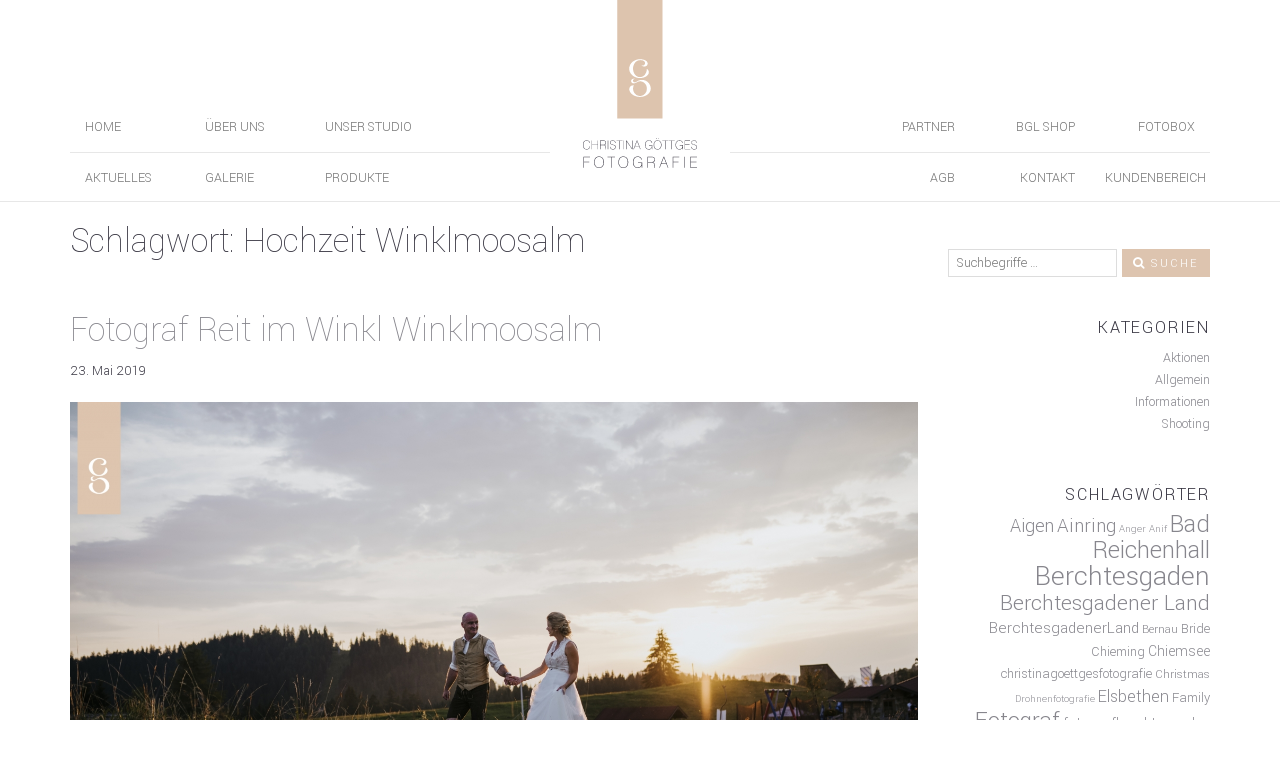

--- FILE ---
content_type: text/html; charset=UTF-8
request_url: https://www.fotografie-goettges.de/tag/hochzeit-winklmoosalm/
body_size: 9799
content:

<!DOCTYPE html>
<html lang="de">
<head>
	<meta charset="UTF-8">
	<meta name="viewport" content="width=device-width, initial-scale=1">
	
    <meta name="Christina Göttges" content="Christina Göttges Fotografie">
	<meta name="pinterest" content="nopin" />
	<title>Hochzeit Winklmoosalm &#8211; Christina Göttges Fotografie</title>
<meta name='robots' content='max-image-preview:large' />
<link rel='dns-prefetch' href='//www.fotografie-goettges.de' />
<link rel='dns-prefetch' href='//fonts.googleapis.com' />
<link rel="alternate" type="application/rss+xml" title="Christina Göttges Fotografie &raquo; Feed" href="https://www.fotografie-goettges.de/feed/" />
<link rel="alternate" type="application/rss+xml" title="Christina Göttges Fotografie &raquo; Kommentar-Feed" href="https://www.fotografie-goettges.de/comments/feed/" />
<link rel="alternate" type="application/rss+xml" title="Christina Göttges Fotografie &raquo; Hochzeit Winklmoosalm Schlagwort-Feed" href="https://www.fotografie-goettges.de/tag/hochzeit-winklmoosalm/feed/" />
<script type="text/javascript">
window._wpemojiSettings = {"baseUrl":"https:\/\/s.w.org\/images\/core\/emoji\/14.0.0\/72x72\/","ext":".png","svgUrl":"https:\/\/s.w.org\/images\/core\/emoji\/14.0.0\/svg\/","svgExt":".svg","source":{"concatemoji":"https:\/\/www.fotografie-goettges.de\/wp-includes\/js\/wp-emoji-release.min.js?ver=6.2.8"}};
/*! This file is auto-generated */
!function(e,a,t){var n,r,o,i=a.createElement("canvas"),p=i.getContext&&i.getContext("2d");function s(e,t){p.clearRect(0,0,i.width,i.height),p.fillText(e,0,0);e=i.toDataURL();return p.clearRect(0,0,i.width,i.height),p.fillText(t,0,0),e===i.toDataURL()}function c(e){var t=a.createElement("script");t.src=e,t.defer=t.type="text/javascript",a.getElementsByTagName("head")[0].appendChild(t)}for(o=Array("flag","emoji"),t.supports={everything:!0,everythingExceptFlag:!0},r=0;r<o.length;r++)t.supports[o[r]]=function(e){if(p&&p.fillText)switch(p.textBaseline="top",p.font="600 32px Arial",e){case"flag":return s("\ud83c\udff3\ufe0f\u200d\u26a7\ufe0f","\ud83c\udff3\ufe0f\u200b\u26a7\ufe0f")?!1:!s("\ud83c\uddfa\ud83c\uddf3","\ud83c\uddfa\u200b\ud83c\uddf3")&&!s("\ud83c\udff4\udb40\udc67\udb40\udc62\udb40\udc65\udb40\udc6e\udb40\udc67\udb40\udc7f","\ud83c\udff4\u200b\udb40\udc67\u200b\udb40\udc62\u200b\udb40\udc65\u200b\udb40\udc6e\u200b\udb40\udc67\u200b\udb40\udc7f");case"emoji":return!s("\ud83e\udef1\ud83c\udffb\u200d\ud83e\udef2\ud83c\udfff","\ud83e\udef1\ud83c\udffb\u200b\ud83e\udef2\ud83c\udfff")}return!1}(o[r]),t.supports.everything=t.supports.everything&&t.supports[o[r]],"flag"!==o[r]&&(t.supports.everythingExceptFlag=t.supports.everythingExceptFlag&&t.supports[o[r]]);t.supports.everythingExceptFlag=t.supports.everythingExceptFlag&&!t.supports.flag,t.DOMReady=!1,t.readyCallback=function(){t.DOMReady=!0},t.supports.everything||(n=function(){t.readyCallback()},a.addEventListener?(a.addEventListener("DOMContentLoaded",n,!1),e.addEventListener("load",n,!1)):(e.attachEvent("onload",n),a.attachEvent("onreadystatechange",function(){"complete"===a.readyState&&t.readyCallback()})),(e=t.source||{}).concatemoji?c(e.concatemoji):e.wpemoji&&e.twemoji&&(c(e.twemoji),c(e.wpemoji)))}(window,document,window._wpemojiSettings);
</script>
<style type="text/css">
img.wp-smiley,
img.emoji {
	display: inline !important;
	border: none !important;
	box-shadow: none !important;
	height: 1em !important;
	width: 1em !important;
	margin: 0 0.07em !important;
	vertical-align: -0.1em !important;
	background: none !important;
	padding: 0 !important;
}
</style>
	<link rel='stylesheet' id='wp-block-library-css' href='https://www.fotografie-goettges.de/wp-includes/css/dist/block-library/style.min.css?ver=6.2.8' type='text/css' media='all' />
<link rel='stylesheet' id='classic-theme-styles-css' href='https://www.fotografie-goettges.de/wp-includes/css/classic-themes.min.css?ver=6.2.8' type='text/css' media='all' />
<style id='global-styles-inline-css' type='text/css'>
body{--wp--preset--color--black: #000000;--wp--preset--color--cyan-bluish-gray: #abb8c3;--wp--preset--color--white: #ffffff;--wp--preset--color--pale-pink: #f78da7;--wp--preset--color--vivid-red: #cf2e2e;--wp--preset--color--luminous-vivid-orange: #ff6900;--wp--preset--color--luminous-vivid-amber: #fcb900;--wp--preset--color--light-green-cyan: #7bdcb5;--wp--preset--color--vivid-green-cyan: #00d084;--wp--preset--color--pale-cyan-blue: #8ed1fc;--wp--preset--color--vivid-cyan-blue: #0693e3;--wp--preset--color--vivid-purple: #9b51e0;--wp--preset--gradient--vivid-cyan-blue-to-vivid-purple: linear-gradient(135deg,rgba(6,147,227,1) 0%,rgb(155,81,224) 100%);--wp--preset--gradient--light-green-cyan-to-vivid-green-cyan: linear-gradient(135deg,rgb(122,220,180) 0%,rgb(0,208,130) 100%);--wp--preset--gradient--luminous-vivid-amber-to-luminous-vivid-orange: linear-gradient(135deg,rgba(252,185,0,1) 0%,rgba(255,105,0,1) 100%);--wp--preset--gradient--luminous-vivid-orange-to-vivid-red: linear-gradient(135deg,rgba(255,105,0,1) 0%,rgb(207,46,46) 100%);--wp--preset--gradient--very-light-gray-to-cyan-bluish-gray: linear-gradient(135deg,rgb(238,238,238) 0%,rgb(169,184,195) 100%);--wp--preset--gradient--cool-to-warm-spectrum: linear-gradient(135deg,rgb(74,234,220) 0%,rgb(151,120,209) 20%,rgb(207,42,186) 40%,rgb(238,44,130) 60%,rgb(251,105,98) 80%,rgb(254,248,76) 100%);--wp--preset--gradient--blush-light-purple: linear-gradient(135deg,rgb(255,206,236) 0%,rgb(152,150,240) 100%);--wp--preset--gradient--blush-bordeaux: linear-gradient(135deg,rgb(254,205,165) 0%,rgb(254,45,45) 50%,rgb(107,0,62) 100%);--wp--preset--gradient--luminous-dusk: linear-gradient(135deg,rgb(255,203,112) 0%,rgb(199,81,192) 50%,rgb(65,88,208) 100%);--wp--preset--gradient--pale-ocean: linear-gradient(135deg,rgb(255,245,203) 0%,rgb(182,227,212) 50%,rgb(51,167,181) 100%);--wp--preset--gradient--electric-grass: linear-gradient(135deg,rgb(202,248,128) 0%,rgb(113,206,126) 100%);--wp--preset--gradient--midnight: linear-gradient(135deg,rgb(2,3,129) 0%,rgb(40,116,252) 100%);--wp--preset--duotone--dark-grayscale: url('#wp-duotone-dark-grayscale');--wp--preset--duotone--grayscale: url('#wp-duotone-grayscale');--wp--preset--duotone--purple-yellow: url('#wp-duotone-purple-yellow');--wp--preset--duotone--blue-red: url('#wp-duotone-blue-red');--wp--preset--duotone--midnight: url('#wp-duotone-midnight');--wp--preset--duotone--magenta-yellow: url('#wp-duotone-magenta-yellow');--wp--preset--duotone--purple-green: url('#wp-duotone-purple-green');--wp--preset--duotone--blue-orange: url('#wp-duotone-blue-orange');--wp--preset--font-size--small: 13px;--wp--preset--font-size--medium: 20px;--wp--preset--font-size--large: 36px;--wp--preset--font-size--x-large: 42px;--wp--preset--spacing--20: 0.44rem;--wp--preset--spacing--30: 0.67rem;--wp--preset--spacing--40: 1rem;--wp--preset--spacing--50: 1.5rem;--wp--preset--spacing--60: 2.25rem;--wp--preset--spacing--70: 3.38rem;--wp--preset--spacing--80: 5.06rem;--wp--preset--shadow--natural: 6px 6px 9px rgba(0, 0, 0, 0.2);--wp--preset--shadow--deep: 12px 12px 50px rgba(0, 0, 0, 0.4);--wp--preset--shadow--sharp: 6px 6px 0px rgba(0, 0, 0, 0.2);--wp--preset--shadow--outlined: 6px 6px 0px -3px rgba(255, 255, 255, 1), 6px 6px rgba(0, 0, 0, 1);--wp--preset--shadow--crisp: 6px 6px 0px rgba(0, 0, 0, 1);}:where(.is-layout-flex){gap: 0.5em;}body .is-layout-flow > .alignleft{float: left;margin-inline-start: 0;margin-inline-end: 2em;}body .is-layout-flow > .alignright{float: right;margin-inline-start: 2em;margin-inline-end: 0;}body .is-layout-flow > .aligncenter{margin-left: auto !important;margin-right: auto !important;}body .is-layout-constrained > .alignleft{float: left;margin-inline-start: 0;margin-inline-end: 2em;}body .is-layout-constrained > .alignright{float: right;margin-inline-start: 2em;margin-inline-end: 0;}body .is-layout-constrained > .aligncenter{margin-left: auto !important;margin-right: auto !important;}body .is-layout-constrained > :where(:not(.alignleft):not(.alignright):not(.alignfull)){max-width: var(--wp--style--global--content-size);margin-left: auto !important;margin-right: auto !important;}body .is-layout-constrained > .alignwide{max-width: var(--wp--style--global--wide-size);}body .is-layout-flex{display: flex;}body .is-layout-flex{flex-wrap: wrap;align-items: center;}body .is-layout-flex > *{margin: 0;}:where(.wp-block-columns.is-layout-flex){gap: 2em;}.has-black-color{color: var(--wp--preset--color--black) !important;}.has-cyan-bluish-gray-color{color: var(--wp--preset--color--cyan-bluish-gray) !important;}.has-white-color{color: var(--wp--preset--color--white) !important;}.has-pale-pink-color{color: var(--wp--preset--color--pale-pink) !important;}.has-vivid-red-color{color: var(--wp--preset--color--vivid-red) !important;}.has-luminous-vivid-orange-color{color: var(--wp--preset--color--luminous-vivid-orange) !important;}.has-luminous-vivid-amber-color{color: var(--wp--preset--color--luminous-vivid-amber) !important;}.has-light-green-cyan-color{color: var(--wp--preset--color--light-green-cyan) !important;}.has-vivid-green-cyan-color{color: var(--wp--preset--color--vivid-green-cyan) !important;}.has-pale-cyan-blue-color{color: var(--wp--preset--color--pale-cyan-blue) !important;}.has-vivid-cyan-blue-color{color: var(--wp--preset--color--vivid-cyan-blue) !important;}.has-vivid-purple-color{color: var(--wp--preset--color--vivid-purple) !important;}.has-black-background-color{background-color: var(--wp--preset--color--black) !important;}.has-cyan-bluish-gray-background-color{background-color: var(--wp--preset--color--cyan-bluish-gray) !important;}.has-white-background-color{background-color: var(--wp--preset--color--white) !important;}.has-pale-pink-background-color{background-color: var(--wp--preset--color--pale-pink) !important;}.has-vivid-red-background-color{background-color: var(--wp--preset--color--vivid-red) !important;}.has-luminous-vivid-orange-background-color{background-color: var(--wp--preset--color--luminous-vivid-orange) !important;}.has-luminous-vivid-amber-background-color{background-color: var(--wp--preset--color--luminous-vivid-amber) !important;}.has-light-green-cyan-background-color{background-color: var(--wp--preset--color--light-green-cyan) !important;}.has-vivid-green-cyan-background-color{background-color: var(--wp--preset--color--vivid-green-cyan) !important;}.has-pale-cyan-blue-background-color{background-color: var(--wp--preset--color--pale-cyan-blue) !important;}.has-vivid-cyan-blue-background-color{background-color: var(--wp--preset--color--vivid-cyan-blue) !important;}.has-vivid-purple-background-color{background-color: var(--wp--preset--color--vivid-purple) !important;}.has-black-border-color{border-color: var(--wp--preset--color--black) !important;}.has-cyan-bluish-gray-border-color{border-color: var(--wp--preset--color--cyan-bluish-gray) !important;}.has-white-border-color{border-color: var(--wp--preset--color--white) !important;}.has-pale-pink-border-color{border-color: var(--wp--preset--color--pale-pink) !important;}.has-vivid-red-border-color{border-color: var(--wp--preset--color--vivid-red) !important;}.has-luminous-vivid-orange-border-color{border-color: var(--wp--preset--color--luminous-vivid-orange) !important;}.has-luminous-vivid-amber-border-color{border-color: var(--wp--preset--color--luminous-vivid-amber) !important;}.has-light-green-cyan-border-color{border-color: var(--wp--preset--color--light-green-cyan) !important;}.has-vivid-green-cyan-border-color{border-color: var(--wp--preset--color--vivid-green-cyan) !important;}.has-pale-cyan-blue-border-color{border-color: var(--wp--preset--color--pale-cyan-blue) !important;}.has-vivid-cyan-blue-border-color{border-color: var(--wp--preset--color--vivid-cyan-blue) !important;}.has-vivid-purple-border-color{border-color: var(--wp--preset--color--vivid-purple) !important;}.has-vivid-cyan-blue-to-vivid-purple-gradient-background{background: var(--wp--preset--gradient--vivid-cyan-blue-to-vivid-purple) !important;}.has-light-green-cyan-to-vivid-green-cyan-gradient-background{background: var(--wp--preset--gradient--light-green-cyan-to-vivid-green-cyan) !important;}.has-luminous-vivid-amber-to-luminous-vivid-orange-gradient-background{background: var(--wp--preset--gradient--luminous-vivid-amber-to-luminous-vivid-orange) !important;}.has-luminous-vivid-orange-to-vivid-red-gradient-background{background: var(--wp--preset--gradient--luminous-vivid-orange-to-vivid-red) !important;}.has-very-light-gray-to-cyan-bluish-gray-gradient-background{background: var(--wp--preset--gradient--very-light-gray-to-cyan-bluish-gray) !important;}.has-cool-to-warm-spectrum-gradient-background{background: var(--wp--preset--gradient--cool-to-warm-spectrum) !important;}.has-blush-light-purple-gradient-background{background: var(--wp--preset--gradient--blush-light-purple) !important;}.has-blush-bordeaux-gradient-background{background: var(--wp--preset--gradient--blush-bordeaux) !important;}.has-luminous-dusk-gradient-background{background: var(--wp--preset--gradient--luminous-dusk) !important;}.has-pale-ocean-gradient-background{background: var(--wp--preset--gradient--pale-ocean) !important;}.has-electric-grass-gradient-background{background: var(--wp--preset--gradient--electric-grass) !important;}.has-midnight-gradient-background{background: var(--wp--preset--gradient--midnight) !important;}.has-small-font-size{font-size: var(--wp--preset--font-size--small) !important;}.has-medium-font-size{font-size: var(--wp--preset--font-size--medium) !important;}.has-large-font-size{font-size: var(--wp--preset--font-size--large) !important;}.has-x-large-font-size{font-size: var(--wp--preset--font-size--x-large) !important;}
.wp-block-navigation a:where(:not(.wp-element-button)){color: inherit;}
:where(.wp-block-columns.is-layout-flex){gap: 2em;}
.wp-block-pullquote{font-size: 1.5em;line-height: 1.6;}
</style>
<link rel='stylesheet' id='wpb-google-fonts-css' href='https://fonts.googleapis.com/css?family=Yantramanav%3A400%2C100%2C300&#038;ver=6.2.8' type='text/css' media='all' />
<link rel='stylesheet' id='goettges-font-awesome-css' href='https://www.fotografie-goettges.de/wp-content/themes/goettges/fonts/font-awesome.min.css?ver=6.2.8' type='text/css' media='all' />
<link rel='stylesheet' id='bootstrap-css' href='https://www.fotografie-goettges.de/wp-content/themes/goettges/css/bootstrap.min.css?ver=6.2.8' type='text/css' media='all' />
<link rel='stylesheet' id='goettges-style-css' href='https://www.fotografie-goettges.de/wp-content/themes/goettges/style.css?ver=6.2.8' type='text/css' media='all' />
<link rel='stylesheet' id='msl-main-css' href='https://www.fotografie-goettges.de/wp-content/plugins/master-slider/public/assets/css/masterslider.main.css?ver=3.9.3' type='text/css' media='all' />
<link rel='stylesheet' id='msl-custom-css' href='https://www.fotografie-goettges.de/wp-content/uploads/master-slider/custom.css?ver=58.3' type='text/css' media='all' />
<link rel='stylesheet' id='0-css' href='https://www.fotografie-goettges.de/wp-content/themes/goettges/css/ms-skin-custom.css?ver=1.0' type='text/css' media='all' />
<script type='text/javascript' src='https://code.jquery.com/jquery-2.2.4.min.js?ver=2.2.4' id='jquery-js'></script>
<link rel="https://api.w.org/" href="https://www.fotografie-goettges.de/wp-json/" /><link rel="alternate" type="application/json" href="https://www.fotografie-goettges.de/wp-json/wp/v2/tags/315" /><link rel="EditURI" type="application/rsd+xml" title="RSD" href="https://www.fotografie-goettges.de/xmlrpc.php?rsd" />
<link rel="wlwmanifest" type="application/wlwmanifest+xml" href="https://www.fotografie-goettges.de/wp-includes/wlwmanifest.xml" />
<meta name="generator" content="WordPress 6.2.8" />
<script>var ms_grabbing_curosr = 'https://www.fotografie-goettges.de/wp-content/plugins/master-slider/public/assets/css/common/grabbing.cur', ms_grab_curosr = 'https://www.fotografie-goettges.de/wp-content/plugins/master-slider/public/assets/css/common/grab.cur';</script>
<meta name="generator" content="MasterSlider 3.9.3 - Responsive Touch Image Slider | avt.li/msf" />
<!-- HTML5 shim and Respond.js for IE8 support of HTML5 elements and media queries --> <!-- WARNING: Respond.js doesn't work if you view the page via file:// --> <!--[if lt IE 9]> <script src="https://oss.maxcdn.com/html5shiv/3.7.2/html5shiv.min.js"></script> <script src="https://oss.maxcdn.com/respond/1.4.2/respond.min.js"></script> <![endif]--><link rel="icon" href="https://www.fotografie-goettges.de/wp-content/uploads/2016/09/cropped-fav_big-32x32.png" sizes="32x32" />
<link rel="icon" href="https://www.fotografie-goettges.de/wp-content/uploads/2016/09/cropped-fav_big-192x192.png" sizes="192x192" />
<link rel="apple-touch-icon" href="https://www.fotografie-goettges.de/wp-content/uploads/2016/09/cropped-fav_big-180x180.png" />
<meta name="msapplication-TileImage" content="https://www.fotografie-goettges.de/wp-content/uploads/2016/09/cropped-fav_big-270x270.png" />
</head>

<body class="archive tag tag-hochzeit-winklmoosalm tag-315 _masterslider _ms_version_3.9.3 sunshine-masonry hfeed">
<div id="wrapper">
	<header>
		<div class="hide-logo hidden"></div>
	<!-- Centered Logo -->
		<div class="container">
				
				<a class="logo-center" href="https://www.fotografie-goettges.de">
					<img alt="Logo" src="https://www.fotografie-goettges.de/wp-content/themes/goettges/images/logo.svg">
				</a>
		</div>
	<!-- End Logo -->
    <!-- Navigation -->
			<nav class="navbar navbar-default navbar-fixed-top">
				<div class="container">
					<!-- Brand and toggle get grouped for better mobile display -->
					<div class="navbar-header">
						<button type="button" class="navbar-toggle collapsed" data-toggle="collapse" data-target=".navbar-collapse" aria-expanded="false">
							<span class="sr-only">Toggle navigation</span>
							<span class="icon-bar"></span>
							<span class="icon-bar"></span>
							<span class="icon-bar"></span>
						</button>
					</div>
					<div class="collapse navbar-collapse first-nav">
					<div class="menu-menue-links-container"><ul id="menu-menue-links" class="nav navbar-nav pull-left"><li id="menu-item-10339" class="menu-item menu-item-type-post_type menu-item-object-page menu-item-home menu-item-10339"><a title="Home" href="https://www.fotografie-goettges.de/">Home</a></li>
<li id="menu-item-271" class="menu-item menu-item-type-post_type menu-item-object-page menu-item-271"><a title="Über uns" href="https://www.fotografie-goettges.de/ueber-uns/">Über uns</a></li>
<li id="menu-item-10340" class="menu-item menu-item-type-post_type menu-item-object-page menu-item-10340"><a title="Unser Studio" href="https://www.fotografie-goettges.de/leistungen/studio/">Unser Studio</a></li>
</ul></div>					<div class="menu-menue-rechts-container"><ul id="menu-menue-rechts" class="nav navbar-nav pull-right"><li id="menu-item-11221" class="menu-item menu-item-type-post_type menu-item-object-page menu-item-11221"><a title="Partner" href="https://www.fotografie-goettges.de/partner/">Partner</a></li>
<li id="menu-item-11220" class="menu-item menu-item-type-post_type menu-item-object-page menu-item-11220"><a title="BGL Shop" href="https://www.fotografie-goettges.de/leistungen/bgl-shop/">BGL Shop</a></li>
<li id="menu-item-97453" class="menu-item menu-item-type-post_type menu-item-object-page menu-item-97453"><a title="Fotobox" href="https://www.fotografie-goettges.de/fotobox/">Fotobox</a></li>
</ul></div>					</div>
					<div class="collapse navbar-collapse second-nav">
					<div class="menu-links-unten-container"><ul id="menu-links-unten" class="nav navbar-nav pull-left"><li id="menu-item-10336" class="menu-item menu-item-type-post_type menu-item-object-page current_page_parent menu-item-10336"><a title="Aktuelles" href="https://www.fotografie-goettges.de/aktuelles/">Aktuelles</a></li>
<li id="menu-item-10337" class="menu-item menu-item-type-post_type menu-item-object-page menu-item-10337"><a title="Galerie" href="https://www.fotografie-goettges.de/galerie/">Galerie</a></li>
<li id="menu-item-11222" class="menu-item menu-item-type-post_type menu-item-object-page menu-item-11222"><a title="Produkte" href="https://www.fotografie-goettges.de/leistungen/produkte/">Produkte</a></li>
</ul></div>					<div class="menu-rechts-unten-container"><ul id="menu-rechts-unten" class="nav navbar-nav pull-right"><li id="menu-item-11218" class="menu-item menu-item-type-post_type menu-item-object-page menu-item-11218"><a title="AGB" href="https://www.fotografie-goettges.de/leistungen/agb/">AGB</a></li>
<li id="menu-item-11217" class="menu-item menu-item-type-post_type menu-item-object-page menu-item-11217"><a title="Kontakt" href="https://www.fotografie-goettges.de/kontakt/">Kontakt</a></li>
<li id="menu-item-10333" class="menu-item menu-item-type-post_type menu-item-object-page menu-item-10333"><a title="Kundenbereich" href="https://www.fotografie-goettges.de/kundenbereich/">Kundenbereich</a></li>
</ul></div>					</div>
				</div>
			</nav>	
	<!-- End Navigation -->
	</header>
<div id="content">
<section id="archive">

	<div class="container">
		<div class="row">
			<div id="primary" class="col-md-9 col-xs-12">
				
						<h1 class="page-title">Schlagwort: <span>Hochzeit Winklmoosalm</span></h1>
						
<article>
	<header class="entry-header">
		<h1><a href="https://www.fotografie-goettges.de/2019/05/23/fotograf-reit-im-winkl-winklmoosalm/" rel="bookmark">Fotograf Reit im Winkl Winklmoosalm</a></h1>23. Mai 2019	</header><!-- .entry-header -->

	<div class="entry-summary">
					<a href="https://www.fotografie-goettges.de/2019/05/23/fotograf-reit-im-winkl-winklmoosalm/" title="Fotograf Reit im Winkl Winklmoosalm">
				<img width="3000" height="2002" src="https://www.fotografie-goettges.de/wp-content/uploads/2019/05/Hochzeit_Fotograf_Winklmoosalm_ReitimWinkl-136.jpg" class="attachment-full size-full wp-post-image" alt="" decoding="async" srcset="https://www.fotografie-goettges.de/wp-content/uploads/2019/05/Hochzeit_Fotograf_Winklmoosalm_ReitimWinkl-136.jpg 3000w, https://www.fotografie-goettges.de/wp-content/uploads/2019/05/Hochzeit_Fotograf_Winklmoosalm_ReitimWinkl-136-900x601.jpg 900w, https://www.fotografie-goettges.de/wp-content/uploads/2019/05/Hochzeit_Fotograf_Winklmoosalm_ReitimWinkl-136-1600x1068.jpg 1600w, https://www.fotografie-goettges.de/wp-content/uploads/2019/05/Hochzeit_Fotograf_Winklmoosalm_ReitimWinkl-136-1200x801.jpg 1200w, https://www.fotografie-goettges.de/wp-content/uploads/2019/05/Hochzeit_Fotograf_Winklmoosalm_ReitimWinkl-136-400x267.jpg 400w" sizes="(max-width: 3000px) 100vw, 3000px" />			</a>
		<p></p>
		<p>Im vergangenen August 2018 durften wir wieder ein ganz liebes Brautpaar begleiten und zwar auf der wunderschönen Winklmoosalm bzw. Sonnenalm. Und nun muss ich wieder prahlen&#8230;.denn, nicht nur diese traumhafte Location ist der absolute Wahnsinn, sondern natürlich auch unser liebes Brautpaar, das tolle Wetter und dann natürlich auch die Sonnenalm an sich. Schon früh am [&hellip;]</p>
	</div>
					
	<footer class="entry-footer">
		<a class="read-on-link" href="https://www.fotografie-goettges.de/2019/05/23/fotograf-reit-im-winkl-winklmoosalm/"><i class="fa fa-caret-right"></i> Weiterlesen</a>
		<span class="cat-links"><i class="fa fa-folder"></i>&nbsp; <a href="https://www.fotografie-goettges.de/category/aktion/" rel="category tag">Aktionen</a>, <a href="https://www.fotografie-goettges.de/category/allgemein/" rel="category tag">Allgemein</a>, <a href="https://www.fotografie-goettges.de/category/informationen/" rel="category tag">Informationen</a>, <a href="https://www.fotografie-goettges.de/category/shooting/" rel="category tag">Shooting</a></span><span class="tags-links"><i class="fa fa-tag"></i>&nbsp; <a href="https://www.fotografie-goettges.de/tag/almkapelle/" rel="tag">Almkapelle</a>, <a href="https://www.fotografie-goettges.de/tag/b-305/" rel="tag">B 305</a>, <a href="https://www.fotografie-goettges.de/tag/bad-reichenhall/" rel="tag">Bad Reichenhall</a>, <a href="https://www.fotografie-goettges.de/tag/berchtesgaden/" rel="tag">Berchtesgaden</a>, <a href="https://www.fotografie-goettges.de/tag/berchtesgadener-land/" rel="tag">Berchtesgadener Land</a>, <a href="https://www.fotografie-goettges.de/tag/bergkirche/" rel="tag">Bergkirche</a>, <a href="https://www.fotografie-goettges.de/tag/chiemgau/" rel="tag">Chiemgau</a>, <a href="https://www.fotografie-goettges.de/tag/chiemgauer-alpen/" rel="tag">Chiemgauer Alpen</a>, <a href="https://www.fotografie-goettges.de/tag/duerrnbachhorn/" rel="tag">Dürrnbachhorn</a>, <a href="https://www.fotografie-goettges.de/tag/fotografie/" rel="tag">Fotografie</a>, <a href="https://www.fotografie-goettges.de/tag/freilassing/" rel="tag">Freilassing</a>, <a href="https://www.fotografie-goettges.de/tag/hochzeit/" rel="tag">Hochzeit</a>, <a href="https://www.fotografie-goettges.de/tag/hochzeit-winklmoosalm/" rel="tag">Hochzeit Winklmoosalm</a>, <a href="https://www.fotografie-goettges.de/tag/hochzeitsfotograf/" rel="tag">Hochzeitsfotograf</a>, <a href="https://www.fotografie-goettges.de/tag/hochzeitsfotografie/" rel="tag">Hochzeitsfotografie</a>, <a href="https://www.fotografie-goettges.de/tag/hotel-winklmoosalm/" rel="tag">Hotel Winklmoosalm</a>, <a href="https://www.fotografie-goettges.de/tag/loferer-steinberge/" rel="tag">Loferer Steinberge</a>, <a href="https://www.fotografie-goettges.de/tag/reit-im-winkl/" rel="tag">Reit im Winkl</a>, <a href="https://www.fotografie-goettges.de/tag/seegatterl/" rel="tag">Seegatterl</a>, <a href="https://www.fotografie-goettges.de/tag/settgatterl/" rel="tag">Settgatterl</a>, <a href="https://www.fotografie-goettges.de/tag/skigebiet-chiemgau/" rel="tag">Skigebiet Chiemgau</a>, <a href="https://www.fotografie-goettges.de/tag/skigebiet-winklmoosalm/" rel="tag">Skigebiet Winklmoosalm</a>, <a href="https://www.fotografie-goettges.de/tag/sonnenalm/" rel="tag">Sonnenalm</a>, <a href="https://www.fotografie-goettges.de/tag/stallenalm/" rel="tag">Stallenalm</a>, <a href="https://www.fotografie-goettges.de/tag/steinplatte/" rel="tag">Steinplatte</a>, <a href="https://www.fotografie-goettges.de/tag/teisendorf/" rel="tag">Teisendorf</a>, <a href="https://www.fotografie-goettges.de/tag/traunstein/" rel="tag">Traunstein</a>, <a href="https://www.fotografie-goettges.de/tag/winklmoos-alm/" rel="tag">Winklmoos-Alm</a>, <a href="https://www.fotografie-goettges.de/tag/winklmoosalm/" rel="tag">Winklmoosalm</a>, <a href="https://www.fotografie-goettges.de/tag/winklmoosalm-sonnenalm/" rel="tag">Winklmoosalm Sonnenalm</a></span>	</footer><!-- .entry-footer -->
</article>
			</div>
			<div id="secondary" class="col-md-3 col-xs-12">
				
<aside id="secondary" class="widget-area" role="complementary">
	<section id="search-3" class="widget widget_search"><form role="search" method="get" id="searchform" class="searchform" action="https://www.fotografie-goettges.de/">
	<div class="input-group">
		<label class="sr-only" for="search-input">Search</label>
		<input type="text" id="search-input" class="full-width search-query" name="s" placeholder="Suchbegriffe &hellip;" />
		<span class="input-group-btn">
			<button type="submit" name="submit" id="searchsubmit" value="Search"><i class="fa fa-search"> </i> Suche</button>
		</span>
	</div>
</form></section><section id="categories-3" class="widget widget_categories"><h2 class="widget-title">Kategorien</h2>
			<ul>
					<li class="cat-item cat-item-7"><a href="https://www.fotografie-goettges.de/category/aktion/">Aktionen</a>
</li>
	<li class="cat-item cat-item-1"><a href="https://www.fotografie-goettges.de/category/allgemein/">Allgemein</a>
</li>
	<li class="cat-item cat-item-18"><a href="https://www.fotografie-goettges.de/category/informationen/">Informationen</a>
</li>
	<li class="cat-item cat-item-30"><a href="https://www.fotografie-goettges.de/category/shooting/">Shooting</a>
</li>
			</ul>

			</section><section id="tag_cloud-2" class="widget widget_tag_cloud"><h2 class="widget-title">Schlagwörter</h2><div class="tagcloud"><a href="https://www.fotografie-goettges.de/tag/aigen/" class="tag-cloud-link tag-link-92 tag-link-position-1" style="font-size: 14.820512820513pt;" aria-label="Aigen (11 Einträge)">Aigen</a>
<a href="https://www.fotografie-goettges.de/tag/ainring/" class="tag-cloud-link tag-link-143 tag-link-position-2" style="font-size: 15.358974358974pt;" aria-label="Ainring (12 Einträge)">Ainring</a>
<a href="https://www.fotografie-goettges.de/tag/anger/" class="tag-cloud-link tag-link-148 tag-link-position-3" style="font-size: 8pt;" aria-label="Anger (4 Einträge)">Anger</a>
<a href="https://www.fotografie-goettges.de/tag/anif/" class="tag-cloud-link tag-link-101 tag-link-position-4" style="font-size: 8pt;" aria-label="Anif (4 Einträge)">Anif</a>
<a href="https://www.fotografie-goettges.de/tag/bad-reichenhall/" class="tag-cloud-link tag-link-61 tag-link-position-5" style="font-size: 19.487179487179pt;" aria-label="Bad Reichenhall (21 Einträge)">Bad Reichenhall</a>
<a href="https://www.fotografie-goettges.de/tag/berchtesgaden/" class="tag-cloud-link tag-link-35 tag-link-position-6" style="font-size: 22pt;" aria-label="Berchtesgaden (29 Einträge)">Berchtesgaden</a>
<a href="https://www.fotografie-goettges.de/tag/berchtesgadener-land/" class="tag-cloud-link tag-link-189 tag-link-position-7" style="font-size: 17.512820512821pt;" aria-label="Berchtesgadener Land (16 Einträge)">Berchtesgadener Land</a>
<a href="https://www.fotografie-goettges.de/tag/berchtesgadenerland/" class="tag-cloud-link tag-link-409 tag-link-position-8" style="font-size: 12.487179487179pt;" aria-label="BerchtesgadenerLand (8 Einträge)">BerchtesgadenerLand</a>
<a href="https://www.fotografie-goettges.de/tag/bernau/" class="tag-cloud-link tag-link-402 tag-link-position-9" style="font-size: 9.4358974358974pt;" aria-label="Bernau (5 Einträge)">Bernau</a>
<a href="https://www.fotografie-goettges.de/tag/bride/" class="tag-cloud-link tag-link-112 tag-link-position-10" style="font-size: 10.692307692308pt;" aria-label="Bride (6 Einträge)">Bride</a>
<a href="https://www.fotografie-goettges.de/tag/chieming/" class="tag-cloud-link tag-link-252 tag-link-position-11" style="font-size: 10.692307692308pt;" aria-label="Chieming (6 Einträge)">Chieming</a>
<a href="https://www.fotografie-goettges.de/tag/chiemsee/" class="tag-cloud-link tag-link-248 tag-link-position-12" style="font-size: 11.589743589744pt;" aria-label="Chiemsee (7 Einträge)">Chiemsee</a>
<a href="https://www.fotografie-goettges.de/tag/christinagoettgesfotografie-2/" class="tag-cloud-link tag-link-506 tag-link-position-13" style="font-size: 10.692307692308pt;" aria-label="christinagoettgesfotografie (6 Einträge)">christinagoettgesfotografie</a>
<a href="https://www.fotografie-goettges.de/tag/christmas/" class="tag-cloud-link tag-link-222 tag-link-position-14" style="font-size: 9.4358974358974pt;" aria-label="Christmas (5 Einträge)">Christmas</a>
<a href="https://www.fotografie-goettges.de/tag/drohnenfotografie/" class="tag-cloud-link tag-link-107 tag-link-position-15" style="font-size: 8pt;" aria-label="Drohnenfotografie (4 Einträge)">Drohnenfotografie</a>
<a href="https://www.fotografie-goettges.de/tag/elsbethen/" class="tag-cloud-link tag-link-94 tag-link-position-16" style="font-size: 13.384615384615pt;" aria-label="Elsbethen (9 Einträge)">Elsbethen</a>
<a href="https://www.fotografie-goettges.de/tag/family/" class="tag-cloud-link tag-link-29 tag-link-position-17" style="font-size: 10.692307692308pt;" aria-label="Family (6 Einträge)">Family</a>
<a href="https://www.fotografie-goettges.de/tag/fotograf/" class="tag-cloud-link tag-link-42 tag-link-position-18" style="font-size: 18.769230769231pt;" aria-label="Fotograf (19 Einträge)">Fotograf</a>
<a href="https://www.fotografie-goettges.de/tag/fotografberchtesgaden/" class="tag-cloud-link tag-link-446 tag-link-position-19" style="font-size: 11.589743589744pt;" aria-label="fotografberchtesgaden (7 Einträge)">fotografberchtesgaden</a>
<a href="https://www.fotografie-goettges.de/tag/fotografie/" class="tag-cloud-link tag-link-91 tag-link-position-20" style="font-size: 12.487179487179pt;" aria-label="Fotografie (8 Einträge)">Fotografie</a>
<a href="https://www.fotografie-goettges.de/tag/fotografmuenchen/" class="tag-cloud-link tag-link-454 tag-link-position-21" style="font-size: 10.692307692308pt;" aria-label="fotografmünchen (6 Einträge)">fotografmünchen</a>
<a href="https://www.fotografie-goettges.de/tag/freie-trauung/" class="tag-cloud-link tag-link-104 tag-link-position-22" style="font-size: 8pt;" aria-label="Freie Trauung (4 Einträge)">Freie Trauung</a>
<a href="https://www.fotografie-goettges.de/tag/freilassing/" class="tag-cloud-link tag-link-147 tag-link-position-23" style="font-size: 20.205128205128pt;" aria-label="Freilassing (23 Einträge)">Freilassing</a>
<a href="https://www.fotografie-goettges.de/tag/groom/" class="tag-cloud-link tag-link-113 tag-link-position-24" style="font-size: 10.692307692308pt;" aria-label="Groom (6 Einträge)">Groom</a>
<a href="https://www.fotografie-goettges.de/tag/heirateninbayern/" class="tag-cloud-link tag-link-441 tag-link-position-25" style="font-size: 9.4358974358974pt;" aria-label="heirateninbayern (5 Einträge)">heirateninbayern</a>
<a href="https://www.fotografie-goettges.de/tag/hochzeit/" class="tag-cloud-link tag-link-43 tag-link-position-26" style="font-size: 16.974358974359pt;" aria-label="Hochzeit (15 Einträge)">Hochzeit</a>
<a href="https://www.fotografie-goettges.de/tag/hochzeitsfotograf/" class="tag-cloud-link tag-link-62 tag-link-position-27" style="font-size: 19.128205128205pt;" aria-label="Hochzeitsfotograf (20 Einträge)">Hochzeitsfotograf</a>
<a href="https://www.fotografie-goettges.de/tag/hochzeitsfotografie/" class="tag-cloud-link tag-link-90 tag-link-position-28" style="font-size: 11.589743589744pt;" aria-label="Hochzeitsfotografie (7 Einträge)">Hochzeitsfotografie</a>
<a href="https://www.fotografie-goettges.de/tag/kinderfotografie/" class="tag-cloud-link tag-link-72 tag-link-position-29" style="font-size: 11.589743589744pt;" aria-label="Kinderfotografie (7 Einträge)">Kinderfotografie</a>
<a href="https://www.fotografie-goettges.de/tag/muenchen/" class="tag-cloud-link tag-link-205 tag-link-position-30" style="font-size: 16.974358974359pt;" aria-label="München (15 Einträge)">München</a>
<a href="https://www.fotografie-goettges.de/tag/neugeborenenshooting/" class="tag-cloud-link tag-link-28 tag-link-position-31" style="font-size: 8pt;" aria-label="Neugeborenenshooting (4 Einträge)">Neugeborenenshooting</a>
<a href="https://www.fotografie-goettges.de/tag/newborn/" class="tag-cloud-link tag-link-225 tag-link-position-32" style="font-size: 8pt;" aria-label="Newborn (4 Einträge)">Newborn</a>
<a href="https://www.fotografie-goettges.de/tag/piding/" class="tag-cloud-link tag-link-144 tag-link-position-33" style="font-size: 14.820512820513pt;" aria-label="Piding (11 Einträge)">Piding</a>
<a href="https://www.fotografie-goettges.de/tag/reiteralm/" class="tag-cloud-link tag-link-150 tag-link-position-34" style="font-size: 9.4358974358974pt;" aria-label="Reiteralm (5 Einträge)">Reiteralm</a>
<a href="https://www.fotografie-goettges.de/tag/rosenheim/" class="tag-cloud-link tag-link-206 tag-link-position-35" style="font-size: 15.358974358974pt;" aria-label="Rosenheim (12 Einträge)">Rosenheim</a>
<a href="https://www.fotografie-goettges.de/tag/salzburg/" class="tag-cloud-link tag-link-41 tag-link-position-36" style="font-size: 21.102564102564pt;" aria-label="Salzburg (26 Einträge)">Salzburg</a>
<a href="https://www.fotografie-goettges.de/tag/salzburger-land/" class="tag-cloud-link tag-link-102 tag-link-position-37" style="font-size: 14.102564102564pt;" aria-label="Salzburger Land (10 Einträge)">Salzburger Land</a>
<a href="https://www.fotografie-goettges.de/tag/salzburgerland/" class="tag-cloud-link tag-link-413 tag-link-position-38" style="font-size: 13.384615384615pt;" aria-label="SalzburgerLand (9 Einträge)">SalzburgerLand</a>
<a href="https://www.fotografie-goettges.de/tag/shooting/" class="tag-cloud-link tag-link-20 tag-link-position-39" style="font-size: 8pt;" aria-label="Shooting (4 Einträge)">Shooting</a>
<a href="https://www.fotografie-goettges.de/tag/standesamt/" class="tag-cloud-link tag-link-93 tag-link-position-40" style="font-size: 8pt;" aria-label="Standesamt (4 Einträge)">Standesamt</a>
<a href="https://www.fotografie-goettges.de/tag/teisendorf/" class="tag-cloud-link tag-link-140 tag-link-position-41" style="font-size: 18.769230769231pt;" aria-label="Teisendorf (19 Einträge)">Teisendorf</a>
<a href="https://www.fotografie-goettges.de/tag/traunstein/" class="tag-cloud-link tag-link-142 tag-link-position-42" style="font-size: 20.564102564103pt;" aria-label="Traunstein (24 Einträge)">Traunstein</a>
<a href="https://www.fotografie-goettges.de/tag/wedding/" class="tag-cloud-link tag-link-86 tag-link-position-43" style="font-size: 9.4358974358974pt;" aria-label="Wedding (5 Einträge)">Wedding</a>
<a href="https://www.fotografie-goettges.de/tag/weihnachten/" class="tag-cloud-link tag-link-223 tag-link-position-44" style="font-size: 10.692307692308pt;" aria-label="Weihnachten (6 Einträge)">Weihnachten</a>
<a href="https://www.fotografie-goettges.de/tag/weihnachtsaktion/" class="tag-cloud-link tag-link-220 tag-link-position-45" style="font-size: 9.4358974358974pt;" aria-label="Weihnachtsaktion (5 Einträge)">Weihnachtsaktion</a></div>
</section>
		<section id="recent-posts-3" class="widget widget_recent_entries">
		<h2 class="widget-title">Neueste Beiträge</h2>
		<ul>
											<li>
					<a href="https://www.fotografie-goettges.de/2025/04/21/bauernhofaktion-auf-dem-bernegglehen/">Bauernhofaktion auf dem Bernegglehen am 16. Mai</a>
									</li>
											<li>
					<a href="https://www.fotografie-goettges.de/2023/10/23/wunderschoene-hochzeit-im-hotel-edelweiss-in-berchtesgaden/">Wunderschöne Hochzeit im Hotel Edelweiss in Berchtesgaden</a>
									</li>
											<li>
					<a href="https://www.fotografie-goettges.de/2023/09/22/unsere-foto-weihnachtsaktion-2023-in-berchtesgaden/">Unsere Foto Weihnachtsaktion 2023 in Berchtesgaden</a>
									</li>
											<li>
					<a href="https://www.fotografie-goettges.de/2023/03/05/traumhochzeit-in-salzburg/">Traumhochzeit in Salzburg</a>
									</li>
											<li>
					<a href="https://www.fotografie-goettges.de/2023/02/04/unsere-osterfotoaktion-am-24-und-25-februar-2023/">Unsere Osterfotoaktion am 24. und 25. Februar 2023</a>
									</li>
					</ul>

		</section><section id="archives-3" class="widget widget_archive"><h2 class="widget-title">Archiv</h2>
			<ul>
					<li><a href='https://www.fotografie-goettges.de/2025/04/'>April 2025</a></li>
	<li><a href='https://www.fotografie-goettges.de/2023/10/'>Oktober 2023</a></li>
	<li><a href='https://www.fotografie-goettges.de/2023/09/'>September 2023</a></li>
	<li><a href='https://www.fotografie-goettges.de/2023/03/'>März 2023</a></li>
	<li><a href='https://www.fotografie-goettges.de/2023/02/'>Februar 2023</a></li>
	<li><a href='https://www.fotografie-goettges.de/2023/01/'>Januar 2023</a></li>
	<li><a href='https://www.fotografie-goettges.de/2022/09/'>September 2022</a></li>
	<li><a href='https://www.fotografie-goettges.de/2022/04/'>April 2022</a></li>
	<li><a href='https://www.fotografie-goettges.de/2022/02/'>Februar 2022</a></li>
	<li><a href='https://www.fotografie-goettges.de/2022/01/'>Januar 2022</a></li>
	<li><a href='https://www.fotografie-goettges.de/2021/11/'>November 2021</a></li>
	<li><a href='https://www.fotografie-goettges.de/2021/08/'>August 2021</a></li>
	<li><a href='https://www.fotografie-goettges.de/2021/04/'>April 2021</a></li>
	<li><a href='https://www.fotografie-goettges.de/2021/03/'>März 2021</a></li>
	<li><a href='https://www.fotografie-goettges.de/2021/01/'>Januar 2021</a></li>
	<li><a href='https://www.fotografie-goettges.de/2020/09/'>September 2020</a></li>
	<li><a href='https://www.fotografie-goettges.de/2020/08/'>August 2020</a></li>
	<li><a href='https://www.fotografie-goettges.de/2020/05/'>Mai 2020</a></li>
	<li><a href='https://www.fotografie-goettges.de/2020/02/'>Februar 2020</a></li>
	<li><a href='https://www.fotografie-goettges.de/2019/10/'>Oktober 2019</a></li>
	<li><a href='https://www.fotografie-goettges.de/2019/08/'>August 2019</a></li>
	<li><a href='https://www.fotografie-goettges.de/2019/05/'>Mai 2019</a></li>
	<li><a href='https://www.fotografie-goettges.de/2019/04/'>April 2019</a></li>
	<li><a href='https://www.fotografie-goettges.de/2019/02/'>Februar 2019</a></li>
	<li><a href='https://www.fotografie-goettges.de/2019/01/'>Januar 2019</a></li>
	<li><a href='https://www.fotografie-goettges.de/2018/12/'>Dezember 2018</a></li>
	<li><a href='https://www.fotografie-goettges.de/2018/10/'>Oktober 2018</a></li>
	<li><a href='https://www.fotografie-goettges.de/2018/08/'>August 2018</a></li>
	<li><a href='https://www.fotografie-goettges.de/2018/02/'>Februar 2018</a></li>
	<li><a href='https://www.fotografie-goettges.de/2018/01/'>Januar 2018</a></li>
	<li><a href='https://www.fotografie-goettges.de/2017/10/'>Oktober 2017</a></li>
	<li><a href='https://www.fotografie-goettges.de/2017/09/'>September 2017</a></li>
	<li><a href='https://www.fotografie-goettges.de/2017/08/'>August 2017</a></li>
	<li><a href='https://www.fotografie-goettges.de/2017/06/'>Juni 2017</a></li>
	<li><a href='https://www.fotografie-goettges.de/2017/05/'>Mai 2017</a></li>
	<li><a href='https://www.fotografie-goettges.de/2017/04/'>April 2017</a></li>
	<li><a href='https://www.fotografie-goettges.de/2017/03/'>März 2017</a></li>
	<li><a href='https://www.fotografie-goettges.de/2017/01/'>Januar 2017</a></li>
	<li><a href='https://www.fotografie-goettges.de/2016/09/'>September 2016</a></li>
	<li><a href='https://www.fotografie-goettges.de/2016/05/'>Mai 2016</a></li>
	<li><a href='https://www.fotografie-goettges.de/2016/04/'>April 2016</a></li>
	<li><a href='https://www.fotografie-goettges.de/2016/03/'>März 2016</a></li>
	<li><a href='https://www.fotografie-goettges.de/2016/02/'>Februar 2016</a></li>
			</ul>

			</section></aside><!-- #secondary -->
			</div>
		</div>
	</div>
</section>

</div>
	<footer class="site-footer">
		<div class="container">
			<div class="row">
				<div id="primary" class="col-xs-12 text-center">
						<a href="https://www.bpp.photography/portfolios/christina-goettges-fotografie/" class="aico">
							<object type="image/svg+xml" class="ficons" data="https://www.fotografie-goettges.de/wp-content/themes/goettges/images/bpp2123.svg">Your browser does not support SVGs</object>
						</a>
						<a href="http://www.dein-sternenkind.eu/" class="aico">
							<object type="image/svg+xml" class="ficons" data="https://www.fotografie-goettges.de/wp-content/themes/goettges/images/stern.svg">Your browser does not support SVGs</object>
						</a>
<a href="https://www.facebook.com/fotografiegoettges/" class="aico">
							<object type="image/svg+xml" class="ficons" data="https://www.fotografie-goettges.de/wp-content/themes/goettges/images/f.svg">Your browser does not support SVGs</object>
						</a>
						<a href="https://www.instagram.com/christina_goettges_fotografie/" class="aico">
							<object type="image/svg+xml" class="ficons" data="https://www.fotografie-goettges.de/wp-content/themes/goettges/images/i.svg">Your browser does not support SVGs</object>
						</a>
				</div>
			</div>
		</div>
		<div class="container-fluid copyright">
			<div class="row">
				<div id="primary" class="col-xs-12">
					<p>
						&copy; 2016-2022 <a href="mailto:info@fotografie-goettges.de">Christina Göttges Fotografie </a>
						&bull; Webdesign: Nadeshda Diring
						&bull; <a href="http://www.fotografie-goettges.de/impressum/">Impressum</a>
						&bull; <a href="http://www.fotografie-goettges.de/datenschutz/">Datenschutzerklärung</a>
					</p>
				</div>
			</div>
		</div>
	</footer>
	
<a href="#" class="back-to-top" style="display: inline;">
	<i class="fa fa-angle-double-up"></i>
</a>

<script type='text/javascript' src='https://www.fotografie-goettges.de/wp-content/themes/goettges/js/bootstrap.min.js' id='bootstrap-script-js'></script>
<script type='text/javascript' src='https://www.fotografie-goettges.de/wp-content/themes/goettges/js/goettges-plugins.js' id='plugins-script-js'></script>
<script type='text/javascript' src='https://www.fotografie-goettges.de/wp-content/themes/goettges/js/goettges.js' id='custom-script-js'></script>
</div>
</body>
</html>


--- FILE ---
content_type: text/css
request_url: https://www.fotografie-goettges.de/wp-content/themes/goettges/style.css?ver=6.2.8
body_size: 56179
content:
/*
Theme Name: Christina Göttges Fotografie Theme
Author: Nadeshda Diring
Author URI: 
Description: Custom Theme for Christina Göttges
Version: 1.0.0
Tags:

*/

.ckbtn{
	background: #fff!important;
	color: #c69b78!important;
}

.beige{
	color: #c69b78;
	line-height: 110%;
}

.parallax-window {
    min-height: 450px;
	margin-top: -30px;
}

.parallax-title {
	display: table;
	background: rgba(75,50,25, 0.35);
	padding: 70px;
	width: 100%;
	min-height: 450px;
}
.parallax-text {
	display: table-cell;
	text-align: center;
	vertical-align: middle;
	padding-bottom: 15px;
	color: #fff;
}
.parallax-text h1 {
	padding-bottom: 10px;
}

.parallax-text a {
	font-weight: 400;
	color: #fff;
}

.parallax-text a:hover, 
.parallax-text a:focus {
	color: #ddc4af;
}

.parallax-text a .fa {
	color: #fff !important;
}


/*--------------------------------------------------------------
# Login Page
--------------------------------------------------------------*/

.login #login_error, .login .message {
    border-left: 0px;
}
.login h1 a {
	background-size: 151px 180px;
	height: 180px;
	margin: 0 auto 25px;
	padding: 0;
	width: 151px;
	background-image: url(images/logo.svg) !important;
}

.login h1 a:focus,
.login h1 a:active {
	-webkit-box-shadow: none;
	box-shadow: none;
	outline: 0;
}

.login input[type=checkbox]:checked:before {
    color: #ddc4af;
}


/*--------------------------------------------------------------
# General Style
--------------------------------------------------------------*/

body {
	min-height:100%;
	padding:0;
	margin:0;
	font-family: 'Yantramanav', sans-serif;
	font-weight: 300;
	line-height: 22px;
	color: #383642;
	overflow-x: hidden;
}

#wrapper {
	padding: 202px 0;
	position:absolute;
	top:0; 
	bottom:0;
	left:0;
	right:0;
}

#content {
	padding:0px 0;
	min-height:95%;
}



/* Make sure media fit their containers. */

embed,
iframe,
object,
img {
	max-width: 100% !important;
	height: auto;
}

.attachment-post-thumbnail{
	width: 100% !important;
	height: auto;
}

strong {
	font-weight:400;
}

.full-width {
	width: 100%;
}

.inline-left {
	display: inline;
	float: left;
}

.inline-right {
	display: inline;
	float: right;
}

h1 {
  font-size: 36px;
  	font-weight: 100;
}

.h1 {
  font-size: 36px;
  	font-weight: 100;
}

h1 a{
  font-size: 36px;
  	font-weight: 100;
}

h2{
	font-size: 18px;
  	font-weight: 300;
	text-transform: uppercase;
	letter-spacing: 0.1em;
}


@media (max-width: 767px) {
	h1 {
	  font-size: 30px;
		font-weight: 100;
	}

	.h1 {
	  font-size: 30px;
		font-weight: 100;
	}

	h1 a{
	  font-size: 30px;
		font-weight: 100;
	}

	h2{
		font-size: 16px;
		font-weight: 300;
		text-transform: uppercase;
		letter-spacing: 0.1em;
	}
}


h3, h4, h5, h6,
.h3{
	font-size: 14px;
  	font-weight: 300;
	text-transform: uppercase;
	letter-spacing: 0.1em;
}

blockquote {
    padding: 10px 20px;
    margin: 0 0 20px;
    font-size: 16px;
    border-left: 3px solid #ddc4af;
}

pre {
	font-family: 'Yantramanav', sans-serif;
	font-weight: 300;
    display: block;
    padding: 10px;
    margin: 0 0 10px;
    font-size: 14px;
    line-height: 1.42857143;
    color: #383642;
    word-break: break-all;
    word-wrap: break-word;
    background-color: #fff;
    border: 1px solid #c69b78;
    border-radius: 0px;
}

a {
  color: #87868d;
  font-weight: 300;
  -webkit-transition: color 300ms, background-color 300ms;
  -moz-transition: color 300ms, background-color 300ms;
  -o-transition:  color 300ms, background-color 300ms;
  transition:  color 300ms, background-color 300ms;
}

a:hover, a:focus {
	color: #c69b78;
	text-decoration: none;
	outline: 0;
}

a .fa {
	color: #c69b78;
}

label {
	font-weight: 300;
}

/*--------------------------------------------------------------
# Buttons
--------------------------------------------------------------*/

.inaktiv {
	color: #ccc !important;
	border: 1px solid #ddd !important;
}

button,
html input[type="button"],
input[type="reset"],
input[type="submit"],
.btn,
.login .button-primary {
    display: inline-block;
	padding: 2px 10px 1px 10px;
    font-size: 12px;
	text-transform: uppercase;
	text-decoration: none !important;
	letter-spacing: .2em;
	color: #fff;
	text-shadow: none;
	line-height: 23px;
	background: #ddc4af;
    border-radius: 0px;
	border: 1px solid #ddc4af;
    box-shadow: none!important;
}

button:hover, button:active, button:focus,
html input[type="button"]:hover, html input[type="button"]:active, html input[type="button"]:focus,
input[type="reset"]:hover, input[type="reset"]:active, input[type="reset"]:focus,
input[type="submit"]:hover, input[type="submit"]:active, input[type="submit"]:focus,
.btn:hover, .btn:active, .btn:focus,
.login .button-primary:hover, .login .button-primary:active, .login .button-primary:focus,
.login .button-primary.hover, 
.login  .button-primary.focus,
.login .button-primary.active,.login .button-primary.active:hover, .login .button-primary.active:focus{
	color: #fff;
	background: #ddc4af;
	border: 1px solid #ddc4af;
	outline: none;
    box-shadow: none;
	transform: translate(0, 1px);
    -webkit-transform: translate(0,1px);
    -ms-transform: translate(0,1px);
}


.pager li>a,
.pager li>span,
.btn-line {
    display: inline-block;
	padding: 2px 10px 1px 10px;
    font-size: 12px;
	text-transform: uppercase;
	text-decoration: none !important;
	letter-spacing: .2em;
	color: #383642;
	text-shadow: none;
	line-height: 23px;
	background: #fff;
    border-radius: 0px;
	border: 1px solid #ddc4af;
    box-shadow: none!important;
}

.pager li>a:hover, .pager li>a:active, .pager li>a:focus,
.pager li>span:hover, .pager li>span:active, .pager li>span:focus,
.btn-line:hover, .btn-line:active, .btn-line:focus {
	color: #383642;
	background: #fff;
	border: 1px solid #c69b78;
    box-shadow: none;
	outline: none;
	transform: translate(0, 1px);
    -webkit-transform: translate(0,1px);
    -ms-transform: translate(0,1px);
}

.crunchify-link {
    display: inline-block;
	padding: 2px 0px 1px 0px;
	width: 28px;
	text-align: center;
    font-size: 12px;
	text-decoration: none !important;
	color: #fff;
	text-shadow: none;
	line-height: 23px;
	background: #ddc4af;
    border-radius: 0px;
	border: 1px solid #ddc4af;
    box-shadow: none!important;
}

.crunchify-link:hover, .crunchify-link:active, .crunchify-link:focus {
	color: #fff;
	background: #ddc4af;
	border: 1px solid #ddc4af;
    box-shadow: none;
	outline: none;
	transform: translate(0, 1px);
    -webkit-transform: translate(0,1px);
    -ms-transform: translate(0,1px);
}
.crunchify-share{
	display: inline-block;
	padding: 2px 10px 1px 10px;
    font-size: 12px;
	text-transform: uppercase;
	text-decoration: none !important;
	letter-spacing: .2em;
	color: #383642;
	text-shadow: none;
	line-height: 23px;
	background: #fff;
    border-radius: 0px;
	border: 1px solid #ddc4af;
    box-shadow: none!important;
}


.crunchify-link,
.crunchify-share {
    margin-right: 4px;
}
  
.crunchify-link .fa {
	color: #fff !important;
}

.crunchify-social {
    margin: 20px 0px 25px 0px;
}

#searchsubmit {
	margin-left: 5px;
}

/*--------------------------------------------------------------
# Input Forms
--------------------------------------------------------------*/

html input[type="text"],
html input[type="email"],
html input[type="url"],
.form-control,
textarea,
.login input[type="text"], 
.login input[type="password"],
.login input[type=checkbox]{
	text-decoration: none !important;
	color: #383642;
	text-shadow: none;
	line-height: 23px;
	background: #fff;
    border-radius: 0px;
    border: 1px solid #dddddd;
    box-shadow: none;
	padding: 2px 8px 1px 8px;
}


html input[type="text"]:active , html input[type="text"]:focus , html input[type="text"]:hover ,
html input[type="email"]:active , html input[type="email"]:focus , html input[type="email"]:hover ,
html input[type="url"]:active , html input[type="url"]:focus , html input[type="url"]:hover ,
.form-control:active , .form-control:focus , .form-control:hover ,
textarea:active, textarea:focus, textarea:hover,
.login input[type="text"]:active , .login input[type="text"]:focus , .login input[type="text"]:hover,
.login input[type="password"]:active , .login input[type="password"]:focus , .login input[type="password"]:hover,
.login input[type=checkbox]:active , .login input[type=checkbox]:focus , .login input[type=checkbox]:hover {
	border: 1px solid #87868d;	
	box-shadow: none;
	outline: 0;	
}


/*--------------------------------------------------------------
# Custom Columns
--------------------------------------------------------------*/

/* LEFT/RIGHT ALIGN */

@media (min-width: 992px) {
	.md-left{
		text-align: left !important;
	}
	.md-right{
		text-align: right!important;
	}
}

@media (min-width: 768px) {
	.sm-left{
		text-align: left!important;
	}
	.sm-right{
		text-align: right!important;
	}
}

/* SAME HIEGHT */

.row-height {
margin: 0;
  display: table;
  table-layout: fixed;
  height: 100%;
  width: 100%;
}
.col-height {
  display: table-cell;
  float: none;
  height: 100%;
}
.col-top {
  vertical-align: top;
}
.col-middle {
  vertical-align: middle;
}
.col-bottom {
  vertical-align: bottom;
}

@media (min-width: 480px) {
  .row-xs-height {
    display: table;
    table-layout: fixed;
    height: 100%;
    width: 100%;
  }
  .col-xs-height {
    display: table-cell;
    float: none;
    height: 100%;
  }
  .col-xs-top {
    vertical-align: top;
  }
  .col-xs-middle {
    vertical-align: middle;
  }
  .col-xs-bottom {
    vertical-align: bottom;
  }
}

@media (min-width: 768px) {
  .row-sm-height {
    display: table;
    table-layout: fixed;
    height: 100%;
    width: 100%;
  }
  .col-sm-height {
    display: table-cell;
    float: none;
    height: 100%;
  }
  .col-sm-top {
    vertical-align: top;
  }
  .col-sm-middle {
    vertical-align: middle;
  }
  .col-sm-bottom {
    vertical-align: bottom;
  }
}

@media (min-width: 992px) {
  .row-md-height {
    display: table;
    table-layout: fixed;
    height: 100%;
    width: 100%;
  }
  .col-md-height {
    display: table-cell;
    float: none;
    height: 100%;
  }
  .col-md-top {
    vertical-align: top;
  }
  .col-md-middle {
    vertical-align: middle;
  }
  .col-md-bottom {
    vertical-align: bottom;
  }
}

@media (min-width: 1200px) {
  .row-lg-height {
    display: table;
    table-layout: fixed;
    height: 100%;
    width: 100%;
  }
  .col-lg-height {
    display: table-cell;
    float: none;
    height: 100%;
  }
  .col-lg-top {
    vertical-align: top;
  }
  .col-lg-middle {
    vertical-align: middle;
  }
  .col-lg-bottom {
    vertical-align: bottom;
  }
}


.col-xs-a,
.col-sm-a,
.col-md-a,
.col-lg-a {
  position: relative;
  min-height: 1px;
  padding-right: 15px;
  padding-left: 15px;
}
.col-xs-a {
	float: left;
	width: 20%
}

@media (min-width: 768px) {
	.col-sm-a {
	float: left;
	width: 20%
	}
}

@media (min-width: 992px) {
	.col-md-a {
	float: left;
	width: 20%
	}
}

@media (min-width: 1200px) {
	.col-lg-a {
	float: left;
	width: 20%
	}
}


/*--------------------------------------------------------------
# Header - Centered Logo
--------------------------------------------------------------*/
.hide-logo {
	position: fixed;
	top: 0;
	background: #fff;
	z-index: 99999;
	left: 50%;
	margin-left: -60px;
	width: 120px;
	height: 20px;
}

.logo-center {
	position: absolute;
	top: 0;
	left: 50%;
	margin-left: -90px;
	z-index: 9999;
	width: 180px;
	height: 201px;
	background: #fff;
}
.logo-center img{
	margin-left: 20px;
	width: 140px;
	height: auto;
}

.shrink	{
	position: fixed !important;
	top: -103px !important;
}

/*--------------------------------------------------------------
# Header - Navigation
--------------------------------------------------------------*/

.fixed {
    position: fixed !important;
    top: 0 !important;
}

.navbar {
	border-radius: 0;
	position: absolute;
    background: #fff;
    height: 100px;
    top:102px;
	margin-bottom: 0;
	z-index: 9998;
}

.first-nav {
	border-bottom: 1px solid black;
}

.navbar-nav > li > a {
	padding-top: 0;
	padding-bottom: 0;
	line-height: 50px;
	text-transform: uppercase;
}

	nav .pull-right > li > a {
		text-align: right !important;
	}

.navbar-default .navbar-nav > .active > a,
.navbar-default .navbar-nav > .active > a:hover,
.navbar-default .navbar-nav > .active > a:focus,
.navbar-default .navbar-nav > li > a:hover,
.navbar-default .navbar-nav > li > a:focus {
	font-weight: 400;
	color: #c69b78;
	background: transparent;
}

@media (min-width: 992px) {
	.navbar-nav > li {
		width: 120px;
	}
}

@media (max-width: 767px) {
	
	.navbar-toggle {
			margin-top: 30px;
			margin-bottom: 30px;
			color: #383642;
			text-shadow: none;
			line-height: 23px;
			background: #fff;
			border-radius: 0;
			border: 1px solid #cccccc;
		}
	.navbar-default .navbar-toggle:focus,
	.navbar-default .navbar-toggle:active,
	.navbar-default .navbar-toggle:hover {
			background: #fff;
			border: 1px solid #c69b78;
		}
	.navbar-default .navbar-toggle:focus .icon-bar, 
	.navbar-default .navbar-toggle:active .icon-bar, 
	.navbar-default .navbar-toggle:hover .icon-bar {
		background-color: #c69b78 !important;
	}

	.navbar-collapse {
		background: #fff;
		border: none;
	}

	.navbar-collapse ul{
		margin-bottom: 0 !important;
	}	

	.second-nav {
		border-bottom: 1px solid #c69b78;
	}
	
	.second-nav ul{
		margin-top: 0 !important;
		margin-bottom: 7.5px !important;
	}
	
	.navbar-header {
		height: 100px;
	}
	
	nav .pull-right{
		text-align: right !important;
	}

}

/*--------------------------------------------------------------
# Post - Vorschau (content)
--------------------------------------------------------------*/

.attachment-post-thumbnail {
	margin-bottom: 25px;
}


.fa-caret-right,
.fa-caret-left {
	font-size: 120%;
	vertical-align: text-top;
}

.entry-header {
	padding: 20px 0 20px;
}

.read-on-link {
	padding-right: 1em;
}

.tags-links,
.comments-link {
	padding-left: 1em;
}

.cat-links .fa,
.tags-links .fa,
.comments-link .fa {
	color: #c69b78;
}

.entry-footer  {
	padding-bottom: 20px;
}

/*--- im Home-Screen---*/

.news{
	padding: 30px 0 20px;
}

#home-blog-post h2 {
	text-align: center;
}

#home-blog-post .entry-header {
	text-align: center;
	padding-top: 0px;
}

#home-blog-post .entry-summary img {
	width: 100%;
	height: auto;
}

/*--------------------------------------------------------------
# Post - Alleinstehend (content-single)
--------------------------------------------------------------*/

.post-navigation{
	padding-top: 0;
	padding-bottom: 40px;
}

.gallery-item img {
	width: 100%;
	height: auto;
	padding-bottom: 20px;
}


/*--------------------------------------------------------------
# Galerie
--------------------------------------------------------------*/

#galerie-content {
	margin-top: 30px;
}

#galerie-content-single {
	margin-top: 10px;
}

.galerie-thumbnails {
	margin-top: 50px;
}

.galerie-thumbnails-single {
	margin-top: 30px;
}

.grid {
    padding-bottom: 50px;
}

.grid .attachment-post-thumbnail {
	margin-bottom: 0px;
}

.grid .a-line {
	display: block;
	padding: 2px;
	text-transform: uppercase;
	letter-spacing: .2em;
	font-size: 12px;
	color: #383642;
	text-align: center;
	width: 100%;
	border: 1px solid #ddc4af;
}

.grid .a-line:hover, .grid .a-line:active, .grid .a-line:focus {
	color: #383642;
	background: #fff;
	border: 1px solid #c69b78;
}

.mask figure {
	overflow: hidden;
}

.mask figure img {
	-webkit-transition: -webkit-transform 0.4s;
	-moz-transition: -moz-transform 0.4s;
	transition: transform 0.4s;
}

.mask figure:hover img  {
    -webkit-transform:scale(1.25); /* Safari and Chrome */
    -moz-transform:scale(1.25); /* Firefox */
    -ms-transform:scale(1.25); /* IE 9 */
    -o-transform:scale(1.25); /* Opera */
     transform:scale(1.25);
}

.figure {
  position: relative;
  overflow: hidden;
  padding-bottom: 50%;
}
.figure img {
  position: absolute;
  top: 0;
  bottom: 0;
  left: 0;
  right: 0;
  margin: auto;
}

#galerie-single-page .crunchify-social {
	display: none;
}

/*-------------- Galerie Master Slider -----------------------------------------*/


@media (max-width: 900px) {
	.ms-bullets {
		display: none;
	}
}


/*--------------------------------------------------------------
# Main
--------------------------------------------------------------*/

.maini {
    margin-top: 30px!important;
}


/*--------------------------------------------------------------
# Partner
--------------------------------------------------------------*/

#partner-content{
	margin-top: 30px;
	text-align: center;
}

#partner-content h2{
	margin-bottom: 20px;
}


/*--------------------------------------------------------------
# Über uns 
--------------------------------------------------------------*/

#ueber-content{
	margin-top: 30px;
	text-align: center;
}

.inside {
  margin-top: 20px;
  margin-bottom: 20px;
}

.sonst {
	margin: 15px 0 25px;
}

#ueber-content .attachment-post-thumbnail {
	margin-bottom: 0;
}

/*--------------------------------------------------------------
# Locations
--------------------------------------------------------------*/

#location-content {
    margin-top: 30px;
	text-align: center;
}

/*--------------------------------------------------------------
# Produkte
--------------------------------------------------------------*/
#produkt-content {
	margin-top: 30px;
	text-align: center;
}

/*--------------------------------------------------------------
# Shootings
--------------------------------------------------------------*/
#shooting-content {
	margin-top: 30px;
	text-align: center;
}

.preise {
	margin-bottom: 10px; 
	margin-left: 7px;
	margin-right: 7px;
}
/*--------------------------------------------------------------
# FAQ
--------------------------------------------------------------*/

.btn-faq {
	display: table;
	border: 1px solid #c69b78;
	padding: 8px 20px 8px 10px;
	width: 100%;
	margin-bottom: 10px;
}
.fa-faq {
	display: table-cell;
	font-size: 120%;
	padding-top: 2px;
	padding-left: 2px;
	width: 27px;
	vertical-align: middle;
	color: #ddc4af;
	-moz-transition: all .2s linear;
    -webkit-transition: all .2s linear;
    transition: all .2s linear;
}
.a-faq {
	display: table-cell;
}

.well-faq {
    min-height: 20px;
    padding: 8px 10px 8px 10px;
    margin-bottom: 20px;
}

/*--------------------------------------------------------------
# Kontakt
--------------------------------------------------------------*/

#contact-content,
#contacts {
	margin-top: 30px;
	margin-bottom: 30px;
}

#contact-content form,
#contact-map {
	padding-bottom: 60px;
}

#map{
    width: 100%;
    height: 300px;
	background: #ddd;
	overflow: hidden;
}

#map iframe{
	width: 100%;
	height: 100%;
}
.c-d {
	display: table;
}
.contact-details {

	width: 100%;
	height: 250px;
	display: table-cell;
	vertical-align: middle;
	padding-left: 15px;
	padding-right: 15px;
}

.form-group {
	margin-bottom: 20px;
}

.alert-danger {
    color: #fff;
	font-weight: 300;
    background-color: #ddc4af;
    border: none;
	border-radius: 0px;
}
.alert-dismissable .close, .alert-dismissible .close {
    top: -3px;
    color: #fff;
}
.close {
	font-size: 30px;
    font-weight: 300;
    text-shadow: none;
    filter: alpha(opacity=100);
    opacity: 1;
}

.has-error .form-control-feedback {
    color: #c69b78;
}

.has-error .form-control,
.has-error .form-control:hover {
  border-color: #c69b78;
  -webkit-box-shadow: none;
          box-shadow: none;
}

.has-error .form-control:focus {
  border-color: #ddd;
  -webkit-box-shadow: none;
          box-shadow: none;
}

.security-check .has-error  {
    color: #c69b78!important;
	font-weight: 500;
}

.alert-success {
    color: #383642;
    background-color: #fff;
    border-color: #c69b78;
	border-radius: 0px;
}

.fa-exclamation-circle {
	color: #c69b78;
}


/*--------------------------------------------------------------
# Blog - Kommentare
--------------------------------------------------------------*/

.comment-list li {
	list-style: none;
	padding: 20px 0 20px;
}

.comment-form-email input { 
	width: 100%;
}

.comment-form-author input { 
	width: 100%;
}
.comment-form-url input { 
	width: 100%;
}

/*--------------------------------------------------------------
Search
--------------------------------------------------------------*/
.search-highlight {
    color: #c69b78;  
}

/*--------------------------------------------------------------
# Jetpack Carousel Custom  - kann weg, wenn nicht wieder eingefügt!!!!!!!!!!!!!!!!!
--------------------------------------------------------------*/

.jp-carousel-close-hint { 
	width: 100% !important;
	bottom: 3%;
}

body .jp-carousel-close-hint span {
	float: right;
	font-size: 30px !important;
	height: 33px;
	padding: 3px 5px 0 3px;
	width: 300px;
}
.jp-carousel-wrap .jp-carousel-close-hint span:before {
	content: "SCHLIESSEN";
	font-size: 16px;
	padding-right: 3px;
	vertical-align: 25%;
}


.jp-carousel-overlay {
	max-height: 100%;
}

.jp-carousel-info,
.jp-carousel-fadeaway,
.jp-carousel-left-column-wrapper, 
.jp-carousel-image-meta {
	display:none !important;
}


/*--------------------------------------------------------------
# Sunshine - Allgemein
--------------------------------------------------------------*/

/* ----------------------------------- */
/* COMMON / RESETS
/* ----------------------------------- */
#sunshine{
	margin-top: 0px!important;
}

#sunshine ol,
#sunshine ul,
#sunshine li,
#sunshine table,
#sunshine th,
#sunshine td,
#sunshine fieldset {
	margin: 0;
	padding: 0;
	background: none;
	border: none;
}
	
div.sunshine-clear {
	clear: both;
	overflow: hidden;
	height: 1px; 
}

.sunshine-clearfix:after {
	content: ".";
	display: block;
	clear: both;
	visibility: hidden;
	line-height: 0;
	height: 0; 
}
html[xmlns] .sunshine-clearfix {
	display: block;
} 
* html .sunshine-clearfix {
	height: 1%; 
}

#sunshine .sunshine-button {
	border: none;
	cursor: pointer;
	background: #fff;
	padding: 7px 10px;
	color: #383642;
	text-transform: uppercase;
	letter-spacing: 0.1em;
	text-decoration: none;
	font-size: 12px;
	border: 1px solid #c69b78;	
	border-radius: 0px;
	text-shadow: none; 
}

#sunshine .sunshine-button:hover,
#sunshine .sunshine-button:focus,
#sunshine .sunshine-button:active {
	color: #383642;
	background: #fff;
	border: 1px solid #c69b78;
    box-shadow: none;
	outline: none;
	transform: translate(0, 1px);
    -webkit-transform: translate(0,1px);
    -ms-transform: translate(0,1px);
}

#sunshine #sunshine-cart-checkout-button:hover,
#sunshine #sunshine-cart-checkout-button:focus,
#sunshine #sunshine-cart-checkout-button:active {
	transform: translate(0, 1px);
    -webkit-transform: translate(0,1px);
    -ms-transform: translate(0,1px);
}
#sunshine .sunshine-button-alt,
#sunshine #sunshine-submit { 
	border: none;
	cursor: pointer;
	background: #fff;
	padding: 2px 10px;
	color: #383642;
	text-transform: uppercase;
	letter-spacing: 0.1em;
	text-decoration: none;
	font-size: 12px;
	border: 1px solid #c69b78;	
	border-radius: 0px;
	text-shadow: none;  
}

#sunshine .sunshine-button-alt:hover, 
#sunshine #sunshine-submit:hover { 
	color: #383642;
	background: #fff;
	border: 1px solid #c69b78;
    box-shadow: none;
	outline: none;
	transform: translate(0, 1px);
    -webkit-transform: translate(0,1px);
    -ms-transform: translate(0,1px);
}


/* ----------------------------------- */
/* MAIN
/* ----------------------------------- */

#sunshine { max-width: 1200px; margin: 30px auto; }

/* Home Content or Gallery Description */
#sunshine-content { margin: 0; }
#sunshine-breadcrumb { margin: 0 0 15px 0; font-size: 12px; }


/* Gallery List */
#sunshine #sunshine-gallery-list, #sunshine-gallery-list ul { width: 100%; margin: 0 0 30px 0 !important; }
#sunshine #sunshine-gallery-list ul li { float: left; list-style: none !important; margin: 0 0 30px 0; }
#sunshine #sunshine-gallery-list .sunshine-col-2 li { width: 48%; margin-left: 4%; }
#sunshine #sunshine-gallery-list .sunshine-col-3 li { width: 30%; margin-left: 5%; }
#sunshine #sunshine-gallery-list .sunshine-col-4 li { width: 22%; margin-left: 4%; }
#sunshine #sunshine-gallery-list .sunshine-col-5 li { width: 16%; margin-left: 5%; }
#sunshine #sunshine-gallery-list .sunshine-col-2 li:nth-child(odd),
#sunshine #sunshine-gallery-list .sunshine-col-3 li:nth-child(3n+1),
#sunshine #sunshine-gallery-list .sunshine-col-4 li:nth-child(4n+1),
#sunshine #sunshine-gallery-list .sunshine-col-5 li:nth-child(5n+1) { clear: left; margin-left: 0; }

#sunshine #sunshine-gallery-list li a { margin: 0; padding: 0; }
#sunshine #sunshine-gallery-list li img { width: 100%; height: auto; margin: 0 0 10px 0; }
#sunshine #sunshine-gallery-list li h2 { 
	font-weight: 300; 
	font-size: 14px;
	text-align: center;
	margin: 0; 
	line-height: 1.05;
	border: 1px solid #c69b78;
	padding: 5px 10px;
}
#sunshine #sunshine-gallery-list li.password-required h2:before { content: "\f023"; font-family: "FontAwesome"; color: #CCC; }
#sunshine #sunshine-gallery-list li h2 a { text-decoration: none; }


/* Gallery Images */
#sunshine #sunshine-gallery-images, #sunshine #sunshine-gallery-images ul { width: 100%; clear: left; margin: 0 0 30px 0 !important; padding: 0 !important; }
#sunshine #sunshine-gallery-images li { float: left; list-style: none !important; margin: 0 0 30px 0; position: relative; text-align: center; }
#sunshine #sunshine-gallery-images li  a:focus, #sunshine #sunshine-gallery-images li  a:hover, #sunshine #sunshine-gallery-images li  a:active
{ border-radius: 0px; outline: none;  }
#sunshine #sunshine-gallery-images .sunshine-col-2 li { width: 48%; margin-left: 4%; }
#sunshine #sunshine-gallery-images .sunshine-col-3 li { width: 30%; margin-left: 5%; }
#sunshine #sunshine-gallery-images .sunshine-col-4 li { width: 22%; margin-left: 4%; }
#sunshine #sunshine-gallery-images .sunshine-col-5 li { width: 16%; margin-left: 5%; }
#sunshine #sunshine-gallery-images .sunshine-col-2 li:nth-child(odd),
#sunshine #sunshine-gallery-images .sunshine-col-3 li:nth-child(3n+1),
#sunshine #sunshine-gallery-images .sunshine-col-4 li:nth-child(4n+1),
#sunshine #sunshine-gallery-images .sunshine-col-5 li:nth-child(5n+1) { clear: left; margin-left: 0; }

.sunshine-masonry #sunshine #sunshine-gallery-images .sunshine-col-2 li { width: 48%; margin: 0 1% 5px 1%; }
.sunshine-masonry #sunshine #sunshine-gallery-images .sunshine-col-3 li { width: 31.3333%; margin: 0 1% 5px 1%; }
.sunshine-masonry #sunshine #sunshine-gallery-images .sunshine-col-4 li { width: 23%; margin: 0 1% 5px 1%; }
.sunshine-masonry #sunshine #sunshine-gallery-images .sunshine-col-5 li { width: 18%; margin: 0 1% 5px 1%; }

#sunshine #sunshine-gallery-images li .sunshine-image-name { font-size: 11px; color: #999; margin: 0 0 10px 0; }

#sunshine #sunshine-gallery-images li img { width: 100%; height: auto; margin: 0; position: relative; z-index: 1; }

#sunshine #sunshine-gallery-images .sunshine-image-list {
	margin-top: 15px;
}

#sunshine #sunshine-gallery-images .sunshine-image-menu-container { 
	width: 100%; 
	text-align: left; 
	position: absolute; 
	top: 0; left: 7px; 
	margin: 0; 
	padding: 0; 
	z-index: 10; 
}

#sunshine #sunshine-gallery-images .sunshine-image-menu li { 
	width: auto !important;
	margin: 0 7px 0 0 !important;
	text-align: left; 
	font-size: 11px; 
	clear: none !important; 
}

#sunshine #sunshine-gallery-images .sunshine-image-menu li a {
	display: block;
}

#sunshine #sunshine-gallery-images .sunshine-image-menu li i {
	background: rgba(0,0,0,.3);
	color: #ccc;
	padding: 5px;
	font-size: 13px;
}

#sunshine #sunshine-gallery-images .sunshine-image-menu li a:hover i {
	background: rgba(0,0,0,.5);
	color: #fff;
}

#sunshine #sunshine-gallery-images .sunshine-image-menu li a:active,
#sunshine #sunshine-gallery-images .sunshine-image-menu li a:focus {
	text-decoration: none;
	outline: none;
}

#sunshine #sunshine-gallery-images .sunshine-image-menu li span {
	display: none;
}

#sunshine #sunshine-gallery-images li.sunshine-image-thumbnail.sunshine-favorite .sunshine-image-menu a.add-to-favorites i,
#sunshine #sunshine-gallery-images li.sunshine-image-thumbnail.sunshine-has-comments .sunshine-image-menu .sunshine-comments a i,
#sunshine #sunshine-gallery-images li.sunshine-image-thumbnail.sunshine-in-cart .sunshine-image-menu .sunshine-purchase a i {
	background: #cdaa8b;
	color: #fff;
}

.headi {margin-top: -60px; padding-left: 10px; }

/* Below Image 
#sunshine #sunshine-gallery-images .sunshine-image-menu-container { text-align: center; }
#sunshine #sunshine-gallery-images .sunshine-image-menu-container .sunshine-image-menu { margin: 0; padding: 0; }
#sunshine #sunshine-gallery-images .sunshine-image-menu-container .sunshine-image-menu li { float: none; width: auto; display: inline-block; margin: 0 5px !important; }
*/

.sunshine-lightbox-status-message { padding-left: 15px; font-weight: 300; color: #c69b78; }
.sunshine-lightbox-status-error { padding-left: 15px; font-weight: 300; color: #c69b78; }
.sunshine-lightbox-product-action span.sunshine-lightbox-status-error { display: block; padding: 0; }


/* Password Protected Gallery */
.sunshine-gallery-password-input input { margin-left: 10px;}
.sunshine-gallery-password-hint { font-size: 12px; color: #666; margin: 0 0 10px 0; }


/* Action Menu */
#sunshine .sunshine-action-menu { margin: -55px 10px 15px 10px; padding: 10px 0; }
#sunshine .sunshine-action-menu li {  list-style: none; float: left; margin: 0 20px 0 0; line-height: 1.4; }
#sunshine .sunshine-action-menu li a, .sunshine-action-menu li { font-size: 14px; text-transform: uppercase;}
#sunshine .sunshine-action-menu li a i { font-size: 16px; margin-right: 4px; }
#sunshine .sunshine-action-menu .sunshine-share-buttons { display: inline-block; margin: 0 0 0 5px; vertical-align: top; }
#sunshine .stButton .chicklets { margin: -1px 0 0 0; padding: 0 0 0 16px !important; }
#sunshine img { border: 0; padding: 0; box-shadow: none; }
 

/* Image Detail Page */
#sunshine h2 { clear: none; }
#sunshine-add-form { width: 25%; float: left; }
#sunshine-image { max-width: 70%; float: right; text-align: center; }
#sunshine-image img { max-width: 100%; height: auto; margin: 0 auto; }
.hide-add-to-cart #sunshine-image, .proofing #sunshine-image { max-width: 100%; float: none; }
.sunshine-product-options {
	margin-top: 10px; 
	position: relative;
	background: #FFFFFF;
	border: 1px solid #EFEFEF;
	padding: 10px 15px;
}
.sunshine-product-options:after, .sunshine-product-options:before {
	bottom: 100%;
	left: 35px;
	border: solid transparent;
	content: " ";
	height: 0;
	width: 0;
	position: absolute;
	pointer-events: none;
}

.sunshine-product-options:after {
	border-color: rgba(255, 255, 255, 0);
	border-bottom-color: #FFFFFF;
	border-width: 10px;
	margin-left: -10px;
}
.sunshine-product-options:before {
	border-color: rgba(245, 20, 20, 0);
	border-bottom-color: #EFEFEF;
	border-width: 11px;
	margin-left: -11px;
}
.sunshine-product-option-error { font-size: 12px; color: #FF0000; display: block; }

#sunshine-lightbox-add-to-cart-header { text-align: center; }
#sunshine-lightbox-add-to-cart-header h1 { font-size: 15px; margin: 0 0 10px 0; }
#sunshine-lightbox-add-to-cart #sunshine-add-form { float: none; width: 100%; max-width: 100%; text-align: center; }
#sunshine-lightbox-add-to-cart-header img { margin: 0 auto 20px auto; max-height: 150px; width: auto; }
#sunshine-lightbox-add-to-cart-categories { padding-left: 0;}
#sunshine-lightbox-add-to-cart-categories li { display: inline-block; margin: 0 5px 5px 5px; }
#sunshine-lightbox-add-to-cart-categories li a {
    display: inline-block;
    text-decoration: none;
    font-size: 10px;
	line-height: 10px;
    text-transform: uppercase;
    background: #fff;
    color: #383642 !important;
    border-radius: 0px;
	border: 1px solid #c69b78;
    padding-top: 7px!important;
	padding-left: 8px!important;
	padding-bottom: 4px!important;
	padding-right: 8px!important;
    color: #383642;
    text-decoration: none;
}
#sunshine-lightbox-add-to-cart-categories li a:hover,
#sunshine-lightbox-add-to-cart-categories li a.active {
    background: #fff;
	color: #c69b78!important;
}

#sunshine-lightbox-add-to-cart #sunshine-product-categories {
    max-height: 350px;
    overflow-y: auto;
}
#sunshine-lightbox-add-to-cart table { width: 100%; }
#sunshine-lightbox-add-to-cart th { font-weight: 300; font-size: 12px; text-transform: uppercase; border-bottom: 1px solid #CCC; padding: 20px 0 5px 0; }
#sunshine-lightbox-add-to-cart td { padding: 5px 0 0 0; }
#sunshine-lightbox-add-to-cart tr td:first-child { text-align: left; width: 50%; }
#sunshine-lightbox-add-to-cart td.sunshine-lightbox-product-quantity input { text-align: center; font-size: 16px; border: none !important; width: 20px !important; box-shadow: none !important; background: #FFF !important; color: #000 !important; padding: 0 !important; }
#sunshine-continue { clear: both; text-align: center; margin: 20px 0; }
#sunshine-continue a  {
    background: #fff;
    display: inline-block;
    margin: 0 5px 5px 5px;
    color: #383642 !important;
    border-radius: 0px;
	border: 1px solid #c69b78;
    font-size: 12px;
    font-weight: 300;
    padding: 3px 8px;
    text-decoration: none;
    text-transform: uppercase;
}
#sunshine-continue a:hover  {
	color: #383642;
	background: #fff;
	border: 1px solid #c69b78;
    box-shadow: none;
	outline: none;
	transform: translate(0, 1px);
    -webkit-transform: translate(0,1px);
    -ms-transform: translate(0,1px);
}

#sunshine-continue .add-all {
    background: #ddc4af;
    display: inline-block;
    margin: 0 5px 5px 5px;
    color: #fff !important;
    border-radius: 0px;
	border: 1px solid #ddc4af;
    font-size: 12px;
    font-weight: 300;
    padding: 3px 8px;
    text-decoration: none;
    text-transform: uppercase;
}
#sunshine-continue .add-all:hover  {
	color: #fff;
	background: #ddc4af;
	border: 1px solid #ddc4af;
    box-shadow: none;
	outline: none;
	transform: translate(0, 1px);
    -webkit-transform: translate(0,1px);
    -ms-transform: translate(0,1px);
}

.sunshine-lightbox-product-description td { font-size: 12px; color: #666; }
.sunshine-lightbox-product-name a { font-size: 80%; margin-left: 10px; }

#sunshine-lightbox-comments-header { text-align: center; }
#sunshine-lightbox-comments-header h1 { text-align: center; font-size: 15px; margin: 0 0 10px 0; }
#sunshine-lightbox-comments-header img { margin: 0 auto 20px auto; max-height: 150px; width: auto; }
#sunshine-lightbox-comments-list li { list-style: none; margin: 0 0 15px 0; }
#sunshine-comment-status { color: #666; font-weight: 300; }
#sunshine-comment-status.sunshine-comment-success { color: #00ae08; }
#sunshine-comment-status.sunshine-comment-error { color: #FF0000; }
#sunshine-lightbox-comments-list .comment-form-comment label {display: none;}
#sunshine-lightbox-comments-list .comment-form-comment textarea { width: 100%}
#sunshine-lightbox-comments-list ol { padding-left: 0!important;}
#sunshine-lightbox-comments-list .sunshine-lightbox-comment-author { padding-left: 0!important; font-size: 12px;}
#sunshine-lightbox-comments-list .sunshine-lightbox-comment-content  i { color: #ddd; }

#sunshine-next-prev { float: right; margin: 0; }
#sunshine-prev { padding-right: 10px; }

#sunshine-add-form ul { margin: 0 0 30px 0 !important; }
#sunshine-add-form li { list-style: none; margin-left: 0; }
#sunshine-add-form li h2 { font-weight: 300; font-size: 16px; }
#sunshine-add-form li .sunshine-product-price { font-style: italic; font-size: 11px; color: #666; }
#sunshine-add-form li .sunshine-product-desc-link, #sunshine-add-form li .sunshine-product-image-link { padding-left: 7px; font-size: 11px; }
#sunshine-add-form li .sunshine-product-category-select-desc, #sunshine-add-form li .sunshine-product-desc, #sunshine-add-form li .sunshine-product-desc p { font-size: 11px; color: #999; }
#sunshine-add-form li .sunshine-product-desc { display: none; margin-top: 5px; }
#sunshine-add-form input.sunshine-countdown { border: none; background: transparent; font-size: 12px; color: #000; font-style: italic; box-shadow: none; width: auto; display: inline; padding: 0; }

#sunshine-image-comments { clear: both; padding-top: 40px; }

/*
.sunshine-qty-input {height: 31px; overflow:hidden;zoom:1;position:relative;width:57px !important;margin-right:12px !important;min-width:inherit;}
.sunshine-qty-input input.sunshine-qty {height: 29px; float:left;width:18px;padding:0 9px;-webkit-border-top-right-radius:0px;-webkit-border-bottom-right-radius:0px;-moz-border-radius-topright:0px;-moz-border-radius-bottomright:0px;border-top-right-radius:0px;border-bottom-right-radius:0px;border:1px solid #bbbbbb;box-shadow:inset 0 0 3px 0 rgba(0, 0, 0, 0.2);-webkit-box-shadow:inset 0 0 3px 0 rgba(0, 0, 0, 0.2);-moz-box-shadow:inset 0 0 3px 0 rgba(0, 0, 0, 0.2); text-align: center; }
.sunshine-qty-input input.sunshine-plus,.sunshine-qty-input input.sunshine-minus{padding:0;border:1px solid #bbbbbb;background:#ffffff;background:-webkit-gradient(linear, left top, left bottom, from(#ffffff), to(#eeeeee));background:-webkit-linear-gradient(#ffffff, #eeeeee);background:-moz-linear-gradient(center top, #ffffff 0%, #eeeeee 100%);background:-moz-gradient(center top, #ffffff 0%, #eeeeee 100%);box-shadow:inset 0 0 0 1px #ffffff;-webkit-box-shadow:inset 0 0 0 1px #ffffff;-moz-box-shadow:inset 0 0 0 1px #ffffff;color:#888888 !important;font-size:12px; width: 15px; height:16px !important;}
.sunshine-qty-input input.sunshine-plus:hover,.sunshine-qty-input input.sunshine-minus:hover{background:#fff;}
.sunshine-qty-input input.sunshine-plus{-webkit-border-top-right-radius:4px;-webkit-border-bottom-right-radius:4px;-moz-border-radius-topright:4px;-moz-border-radius-bottomright:4px;border-top-right-radius:4px;border-bottom-right-radius:4px;-webkit-border-bottom-left-radius:0px;-webkit-border-bottom-right-radius:0px;-moz-border-radius-bottomleft:0px;-moz-border-radius-bottomright:0px;border-bottom-left-radius:0px;border-bottom-right-radius:0px;position:absolute;top:0;left:37px;}
.sunshine-qty-input input.sunshine-minus{-webkit-border-top-right-radius:4px;-webkit-border-bottom-right-radius:4px;-moz-border-radius-topright:4px;-moz-border-radius-bottomright:4px;border-top-right-radius:4px;border-bottom-right-radius:4px;-webkit-border-top-left-radius:0px;-webkit-border-top-right-radius:0px;-moz-border-radius-topleft:0px;-moz-border-radius-topright:0px;border-top-left-radius:0px;border-top-right-radius:0px;-webkit-border-top-left-radius:0px;-webkit-border-bottom-left-radius:0px;-moz-border-radius-topleft:0px;-moz-border-radius-bottomleft:0px;border-top-left-radius:0px;border-bottom-left-radius:0px;position:absolute;bottom:0;left: 37px;}
*/

#sunshine-add-form input.sunshine-countdown { border: none; background: transparent; font-size: 12px; color: #000; font-style: italic; box-shadow: none; width: auto; display: inline; padding: 0; }

/* Cart */
#sunshine table#sunshine-cart-items { width: 100%; border-bottom: 1px solid #CCC; margin: 0 0 20px 0; }
#sunshine table#sunshine-cart-items th { text-align: left; font-size: 11px; text-transform: uppercase; padding: 0 0 5px 0; border-bottom: 1px solid #CCC; }
#sunshine table#sunshine-cart-items th.sunshine-cart-qty { min-width: 50px; }
#sunshine table#sunshine-cart-items td { padding: 10px 0; vertical-align: middle; }
#sunshine table#sunshine-cart-items td.sunshine-cart-item-image img { max-width: 100px; max-height: 100px; }
#sunshine table#sunshine-cart-items td.sunshine-cart-item-qty input.sunshine-qty { text-align: center; font-size: 16px; width: 40px !important; box-shadow: none !important; background: #FFF !important; color: #000 !important; padding: 0 !important; }
#sunshine table#sunshine-cart-items th.sunshine-cart-total, #sunshine table#sunshine-cart-items td.sunshine-cart-item-total { text-align: right; }
#sunshine table#sunshine-cart-items td.sunshine-cart-item-name h2 {margin: 0!important; font-weight: 300; font-size: 15px; }


#sunshine-order-review-cart table#sunshine-cart-items td.sunshine-cart-item-name h3 {margin: 0!important; font-weight: 300; font-size: 15px; float: left; }
#sunshine-order-review-cart table#sunshine-cart-items td.sunshine-cart-item-image img { max-width: 100px; max-height: 100px; float: left; margin-right: 10px;}
#sunshine-order-review-cart table#sunshine-cart-items td.sunshine-cart-item-image { vertical-align: middle; text-align: left; }
#sunshine-order-review-cart table#sunshine-cart-items td.sunshine-cart-item-qty,
#sunshine-order-review-cart table#sunshine-cart-items td.sunshine-cart-item-price {text-align: left; }


#sunshine #sunshine-cart-totals { float: right; margin-top: 15px;}
#sunshine #sunshine-cart-totals table { margin: 0 0 15px 0; float: right; }
#sunshine #sunshine-cart-totals th, #sunshine-cart-totals td { font-size: 14px; font-weight: 300; }
#sunshine #sunshine-cart-totals th { text-align: left; }
#sunshine #sunshine-cart-totals td { text-align: right; padding: 0 0 5px 70px; }
#sunshine #sunshine-cart-totals .sunshine-total th, #sunshine #sunshine-cart-totals .sunshine-total td { font-size: 16px; font-weight: 400; }

#sunshine #sunshine-cart-checkout-button { clear: both; float: right; margin-top: 15px; }
#sunshine #sunshine-cart-update-button { float: left; margin-bottom: 15px; }

#sunshine #sunshine-add-discounts { float: left; clear: left; margin: 30px 0 0 0; }
#sunshine #sunshine-add-discounts h2, #sunshine #sunshine-add-discounts h3 { font-size: 12px; font-weight: 300; text-transform: uppercase; }
#sunshine #sunshine-add-discounts input[type="text"] { width: 150px; }
#sunshine #sunshine-add-discounts li { list-style: none; margin: 0 0 5px 0; }
#sunshine #sunshine-applied-discounts h3 { margin: 0 0 3px 0; }
#sunshine #sunshine-applied-discounts li span, #sunshine #sunshine-applied-discounts li span a { color: #666; font-size: 11px; }

/* Checkout */
/*
#sunshine-checkout-order-review { width: 15%; padding: 15px 25px; position: fixed; right: 4%; background: #f1f1f1; }
#sunshine-checkout-order-review h2 { font-weight: 300; font-size: 10px; text-transform: uppercase; padding: 0 0 4px 0; border-bottom: 1px solid #CCC; }
*/
#sunshine-checkout-login { background: #fff; padding: 15px 20px; margin: 0 0 20px 0; font-size: 80%; border: 1px solid #c69b78; }

#sunshine-checkout-order-review table { width: 100%; }
#sunshine-checkout-order-review th, #sunshine-checkout-order-review td { padding: 0 0 4px 0; }
#sunshine-checkout-order-review th { font-weight: 300; text-align: left; }
#sunshine-checkout-order-review td { text-align: right; }
#sunshine-checkout-order-review td.sunshine-cart-item-image img { width: 50px; height: auto; }
#sunshine-checkout-order-review tr.sunshine-total th, #sunshine-checkout-order-review tr.sunshine-total td { font-size: 16px; font-weight: 400; }

#sunshine-checkout ol { margin: 0 0 30px 0 !important; }
#sunshine-checkout ol li { list-style: none; margin: 0 0 30px 0; }
#sunshine-checkout ol li li { margin: 0 0 5px 0; }
#sunshine-checkout ol li h2 { font-size: 14px; margin: 0 0 15px 0; }
#sunshine-checkout #sunshine-payment-credit { margin: 0 0 15px 0; }
#sunshine-checkout .sunshine-payment-method-description { display: inline; padding-left: 15px; font-size: 12px; color: #666; }

#sunshine-checkout-steps ul, #sunshine-checkout-steps ol, #sunshine-checkout-steps li { margin-left: 0 !important; padding-left: 0 !important; }

/* Account */
#sunshine-account-orders { margin: 0 0 25px 0; }

/* Order */
#sunshine-order-status { background: #fff; color: #383642; margin: 0px -0px 20px 0px; padding: 10px 30px; border: 1px solid #c69b78;} 
#sunshine-pickup-instructions { background: #fff; color: #383642; margin: -21px -0px 20px 0px; padding: 10px 30px; border: 1px solid #c69b78;}
#sunshine-order-status.sunshine-status-pending { background: #fff; color: #383642; }
#sunshine-order-status.sunshine-status-processing { background: #fff; color: #383642; }
#sunshine-order-status.sunshine-status-shipped { background: #fff; color: #c69b78; }
#sunshine-order-status.sunshine-status-cancelled { background: #fff; color: #383642; }

#sunshine-order-contact-fields { margin-top: 45px;}
#sunshine.sunshine-order .sunshine-form h2 { font-size: 14px; }
#sunshine.sunshine-order .sunshine-form .field { font-size: 12px; }
#sunshine.sunshine-order .sunshine-form label { display: inline-block; font-weight: 400; }
#sunshine-order-billing-fields {  width: 100%; float: left; margin: 20px 0 20px 0; }

#sunshine-order-cart-items h2 { font-size: 14px; font-weight: 300; margin-bottom: 5px; border-bottom: 1px solid #ccc; padding-bottom: 7px;}
#sunshine-order-cart-items { margin-top: 35px; clear: both; }
#sunshine-order-totals table { margin: 0 0 15px 0; float: right; }
#sunshine-order-totals th, #sunshine-cart-totals td { font-size: 14px; font-weight: 300; }
#sunshine-order-totals th { text-align: left; }
#sunshine-order-totals td { text-align: right; padding: 0 0 5px 70px; }
#sunshine-order-totals .sunshine-total th, #sunshine-order-totals .sunshine-total td { font-size: 16px; font-weight: 400; }

#sunshine-order-comments { clear: both; }
#sunshine-order-comments h2, #sunshine-order-comments label { display: none; }
#sunshine-order-comments ol li { list-style: none; }
#sunshine-order-comments .comment-author { font-weight: 300; }
#sunshine-order-comments .comment-meta, #sunshine-order-comments .comment-meta a { font-size: 11px; font-style: italic; color: #666; text-decoration: none; }

/* Packages */
#sunshine .sunshine-package { margin: 0 0 50px 0; }
#sunshine p.sunshine-package-price { font-size: 14px; font-weight: 300; }

#sunshine #sunshine-order-comments { clear: both; }
#sunshine #sunshine-order-comments ol li { list-style: none; }
#sunshine #sunshine-order-comments .comment-author { font-weight: 300; }
#sunshine #sunshine-order-comments .comment-meta, #sunshine-order-comments .comment-meta a { font-size: 11px; font-style: italic; color: #666; text-decoration: none; }

#sunshine #sunshine-package-select h2 { font-weight: 300; font-size: 16px; }
#sunshine #sunshine-package-select select { margin: 0 0 15px 0; }
#sunshine .sunshine-package-options ul li.sunshine-package-item-disabled { color: #999; font-style: italic; }
#sunshine table.sunshine-cart-package-items { width: auto; }
#sunshine #sunshine-cart-items td table.sunshine-cart-package-items td { padding: 0 15px 5px 0; }

/* Forms */
.sunshine-buttons { clear: both; padding: 20px 0 0 0; }
.sunshine-form h2 { font-size: 20px; font-weight: 300; padding: 0 0 5px 0;  margin: 0 0 15px 0; border-bottom: 1px solid #CCC; }
.sunshine-form h3 { font-weight: 300; text-transform: uppercase; }
.sunshine-form .field { margin: 0 0 15px 0; color: #666; }
.sunshine-form .field-left { width: 48%; float: left; clear: left; }
.sunshine-form .field-right { width: 48%; float: right; }
.sunshine-form .field-full { clear: both; }
.sunshine-form .field input[type="text"], .sunshine-form .field input[type="password"], .sunshine-form .field input[type="tel"], .sunshine-form .field select { width: 98%; padding: 4px 1%; }
.sunshine-form .field span.field-desc { font-size: 10px; color: #666;  }
.sunshine-form .field span.field-desc.error { font-weight: 300; color: #FF0000; }

/* Messages */
.sunshine-messages { padding: 10px 0; text-align: center; margin: 0 0 15px 0; }
.sunshine-messages ul { margin: 0 !important; }
.sunshine-messages li { list-style: none; color: #383642; margin: 0; }
.sunshine-messages a { color: #383642; font-weight: 300; }
#sunshine-messages { background: #fff; border: 1px solid #CCC; }
#sunshine-errors { background: #fff;  border: 1px solid #c69b78; }
#sunshine-messages li, #sunshine-messages a { color: #383642; }
#sunshine-errors li, #sunshine-errors a { color: #c69b78; font-weight: 400; }

/* Main menu shortcode */
#sunshine .sunshine-main-menu { margin: 0 0 80px 0; text-align: center; border-bottom: 1px solid #ddd}
#sunshine .sunshine-main-menu li { 
	display: inline-block !important; 
	text-align: center; 
	margin: 0 20px 0 20px !important; 
	padding: 0 0 10px 0 !important;
	text-transform: uppercase;
	font-size: 14px; 
}

#sunshine .sunshine-main-menu li span { 
	line-height: 20px;
}

.sunshine-main-menu .sunshine-count { 
	display: inline-block;
	width: 16px;
	height: 16px;
	text-align: center; 
	font-size: 10px; 
	font-weight: 400; 
	border-radius: 50%;
	color: #fff;
	background: #ddc4af; 
	margin-left: 5px; }


@media screen and (max-width: 767px) {
	#sunshine #sunshine-main #sunshine-gallery-list li { float: none; width: 100%; margin: 0 0 30px 0; }
	#sunshine #sunshine-main #sunshine-gallery-images li { float: none; width: 100%; margin: 0 0 30px 0; }
	#sunshine #sunshine-main #sunshine-gallery-images li .sunshine-image-menu li { width: 15px; float: left; margin: 0 5px 0 0; }
	#sunshine #sunshine-main #sunshine-cart-totals, #sunshine-main #sunshine-cart-totals table { float: none; clear: both; }
	#sunshine #sunshine-main #sunshine-add-form { width: 100%; float: none; }
	#sunshine #sunshine-main #sunshine-image { max-width: 100%; float: none; text-align: center; }
	#sunshine #sunshine-next-prev { float: none; margin: 0 0 10px 0; }
	#sunshine #sunshine-main h2 span { display: inline-block; padding: 0; }
	
	#sunshine #sunshine-cart-checkout-button { float: left;}
	
	.sunshine-product-category th { display: none; }
	.sunshine-product-category th:first-child { display: block; }
	#sunshine-lightbox-add-to-cart tr.sunshine-product { padding-bottom: 20px; }
	#sunshine-lightbox-add-to-cart tr.sunshine-product td { display: block; width: 100% !important; padding: 5px 0; }
	#sunshine-lightbox-add-to-cart tr.sunshine-product td.sunshine-lightbox-product-name { font-size: 130%; font-weight: 300; }
	#sunshine-lightbox-add-to-cart tr.sunshine-product td.sunshine-lightbox-product-action { padding-bottom: 10px; margin-bottom: 10px; border-bottom: 1px solid #CCC; }
	
	#sunshine-cart-items th { display: none; }
	#sunshine-cart-items td { display: block; text-align: left !important; padding: 0; }
	#sunshine-cart-items td:before { content: attr(data-label); font-size: 13px; font-weight: 300; display: block; width: 100%; }
	#sunshine-cart-items tr.sunshine-cart-item { border-top: 1px solid #CCC; }
	
	#sunshine .sunshine-main-menu li { display: block !important; }
}
@media screen and (max-width: 480px) {
	#sunshine .sunshine-form .field-left { width: 100%; float: none; clear: both; }
	#sunshine .sunshine-form .field-right { width: 100%; float: none; clear: both; }
	#sunshine #sunshine-checkout .sunshine-payment-method-description { display: block; padding-left: 0; }
}

/* ProPhoto Overrides */
.sunshine #sunshine .pp-img-protect { width: auto !important; }

/*--------------------------------------------------------------
# Sunshine - Lightbox
--------------------------------------------------------------*/

.mfp-title {
    margin-top: 20px;
}
img.mfp-img {
    padding: 20px 0 40px;
}
.mfp-image-holder .mfp-close, .mfp-iframe-holder .mfp-close {
    top: 10px !important;
}

.sunshine-popup { 
	max-width: 800px;
	width: auto;
	max-height: 750px;
	overflow-y: auto;
	padding: 35px;
	margin: 20px auto;
	position: relative;
	background: #FFF; 
	z-index: 99999;
}

.sunshine-lightbox-status-message {
    padding-left: 15px;
    font-weight: 300;
    color: #c69b78;
	font-size: 12px;
	text-transform: uppercase;
}

 #sunshine-lightbox-add-to-cart .sunshine-add-to-cart {
    color: #c69b78 !important;
    font-size: 12px;
    font-weight: 300;
    text-transform: uppercase;
}

 #sunshine-lightbox-add-to-cart .sunshine-add-to-cart:hover {
    color: #c69b78 !important;
	font-weight: 400;
    text-decoration: none;
    text-transform: uppercase;
}

.product-cats {
    font-size: 10px;
	line-height: 10px;
    text-transform: uppercase;
    color: #383642 !important;
    padding-top: 7px!important;
	padding-left: 8px!important;
	padding-bottom: 4px!important;
	padding-right: 8px!important;
}


@media (max-width: 767px) {
	.mfp-title a, .mfp-title .fa {
		font-size: 95%!important;
		margin-left: 8px!important;
	}
}

.mfp-bg {
  top: 0;
  left: 0;
  width: 100%;
  height: 100%;
  z-index: 10042;
  overflow: hidden;
  position: fixed;
  background: #fefefe;
  opacity: 0.95 !important;
  filter: alpha(opacity=95) !important; }

.mfp-wrap {
  top: 0;
  left: 0;
  width: 100%;
  height: 100%;
  z-index: 10043;
  position: fixed;
  outline: none !important;
  -webkit-backface-visibility: hidden; }


button.mfp-close, button.mfp-arrow {
  overflow: visible;
  cursor: pointer;
  background: transparent;
  border: 0;
  -webkit-appearance: none;
  display: block;
  outline: none;
  padding: 0;
  z-index: 10046;
  -webkit-box-shadow: none;
  box-shadow: none; }


.mfp-close {
  width: 44px !important;
  height: 44px;
  line-height: 44px;
  position: absolute;
  right: 0;
  top: 0;
  text-decoration: none;
  text-align: center;
  opacity: 0.65;
  filter: alpha(opacity=65);
  padding: 0 0 18px 10px;
  color: #c69b78;
  font-style: normal;
  font-size: 28px;
  font-family: Arial, Baskerville, monospace; 
}

.mfp-close:hover, .mfp-close:focus {
    opacity: 1;
    filter: alpha(opacity=100);
	background: none;
	border: none;
}

.mfp-close:active {
    top: 1px; }

.mfp-close-btn-in .mfp-close {
  color: #c69b78; }

.mfp-image-holder .mfp-close, .mfp-iframe-holder .mfp-close {
  color: #c69b78;
  right: 0px;
  text-align: right;
  padding-right: 6px;
  width: 100%; }


.mfp-arrow {
  position: absolute;
  opacity: 0.65;
  filter: alpha(opacity=65);
  margin: 0;
  top: 50%;
  margin-top: -55px;
  padding: 0;
  width: 90px;
  height: 110px;
  -webkit-tap-highlight-color: rgba(0, 0, 0, 0); 

}
  
.mfp-arrow:active,
.mfp-arrow:focus {
    margin-top: -54px;
	background: none;
	border: none;	
}
.mfp-arrow:hover {
	background: none;
	border: none;
    opacity: 1;
    filter: alpha(opacity=100); 
}

.mfp-arrow-left {
  left: 0; 
}

.mfp-arrow-left:after, .mfp-arrow-left .mfp-a {
	content: "\f0d9";
    font-family: "FontAwesome";
	color: #c69b78;
	font-size: 40px;
 }

.mfp-arrow-right {
  right: 0; 
}

.mfp-arrow-right:after, .mfp-arrow-right .mfp-a {
	content: "\f0da";
    font-family: "FontAwesome";
	color: #c69b78;
	font-size: 40px;
}

.mfp-title span { margin-right: 20px; display: inline-block; }
.mfp-title a,
.mfp-title .fa { 
	font-size: 18px; 
	margin-left: 15px; 
	cursor: pointer; 
	color: #383642;
	opacity: 0.5 !important;
	filter: alpha(opacity=50) !important;	
}
.mfp-title a:hover,
.mfp-title .fa:hover { 
	color: #383642; 	
	opacity:.8 !important;
	filter: alpha(opacity=80) !important 
}

.mfp-title a.sunshine-favorite,
.mfp-title .sunshine-favorite .fa{ 
	color: #c69b78;
	opacity:1 !important;
	filter: alpha(opacity=100) !important;
}

/*--------------------------------------------------------------
# Sidebar
--------------------------------------------------------------*/

.widget-area {
	padding-top: 47px;
}

.widget {
	text-align: right;
	padding-bottom: 20px;
}

.widget li {
	list-style: none;
}

@media (max-width: 991px) {
	.widget {
		text-align: left;
		padding-bottom: 20px;
	}
	.widget-area  ul{
	padding-left: 0px;
	}

	.widget_categories,
	.widget_tag_cloud,
	.widget_recent_entries,
	.widget_archive
		{
		display: none;
	}
}

/*--------------------------------------------------------------
# Back to top
--------------------------------------------------------------*/

.back-to-top {
	position: fixed;
	background: #ddc4af;
	bottom: 0px;
	right: 20px;
	width: 40px;
	height: 70px;
	z-index: 100;
	padding-top: 12px;
	text-align: center;
	color: #fff;
}
.back-to-top .fa {
	font-size: 30px;
	color: #fff;
}


/*--------------------------------------------------------------
# Footer
--------------------------------------------------------------*/

.site-footer {
	background: #ebeaec;
}

.copyright  {
	background: #ebeaec;
	text-align: center;
	font-size: 12px;
}

a.aico {
  position: relative;
  display: inline-block; 
}

a.aico:after {
  content: ""; 
  position: absolute;
  top: 0;
  right: 0;
  bottom: 0;
  left:0;
}

.ficons {
	padding: 10px;
	height: 100px;
	margin-top: 10px;
}

@media (min-width: 366px) and (max-width: 768px) {
	.ficons {
		height: 80px;
	}
}
@media (max-width: 365px) {
	.ficons {
		height: 65px;
		padding:5px;
	}
}


--- FILE ---
content_type: image/svg+xml
request_url: https://www.fotografie-goettges.de/wp-content/themes/goettges/images/i.svg
body_size: 2120
content:
<?xml version="1.0" encoding="utf-8"?>
<!-- Generator: Adobe Illustrator 19.0.0, SVG Export Plug-In . SVG Version: 6.00 Build 0)  -->
<svg version="1.1" id="Ebene_1" xmlns="http://www.w3.org/2000/svg" xmlns:xlink="http://www.w3.org/1999/xlink" x="0px" y="0px"
	 viewBox="0 0 566.9 566.9" style="enable-background:new 0 0 566.9 566.9;" xml:space="preserve">
<style type="text/css">
	.st0{fill:none;stroke:#B9BABE;stroke-width:13.782;stroke-miterlimit:10;}
	.st1{fill-rule:evenodd;clip-rule:evenodd;fill:none;stroke:#B9BABE;stroke-width:14;stroke-miterlimit:10;}
	.st2{fill:none;stroke:#B9BABE;stroke-width:14;stroke-miterlimit:10;}
	.st3{fill-rule:evenodd;clip-rule:evenodd;fill:none;stroke:#B9BABE;stroke-width:13.782;stroke-miterlimit:10;}
	.st4{fill:#B9BABE;}
	svg:hover .st1 { stroke: #c69b78; }
	svg:hover .st0 { stroke:#c69b78; }
	svg:hover .st4 { fill: #c69b78; }
	svg:hover .st2 { stroke:#c69b78; }
	svg:hover .st3 { stroke:#c69b78; }
</style>
<g>
	<path id="XMLID_8_" class="st0" d="M453.6,107.5h-47.8c-8.8,0-15.9,7.1-15.9,15.9v47.8c0,8.8,7.1,15.9,15.9,15.9h47.8
		c8.8,0,15.9-7.1,15.9-15.9v-47.8C469.5,114.7,462.4,107.5,453.6,107.5z"/>
</g>
<line id="XMLID_3_" class="st1" x1="365" y1="235" x2="525" y2="235"/>
<line id="XMLID_2_" class="st1" x1="44" y1="235" x2="194" y2="235"/>
<path id="XMLID_1_" class="st2" d="M521,423.8c0,54.8-39.4,102.2-93,102.2H141.6C87.9,526,42,478.6,42,423.8V141.4
	C42,86.6,87.9,46,141.6,46H428c53.7,0,93,40.6,93,95.4V423.8z"/>
<circle id="XMLID_7_" class="st3" cx="282.9" cy="339.1" r="74.4"/>
<path id="XMLID_6_" class="st3" d="M419.4,339.1c0-75.3-61.1-136.4-136.4-136.4s-136.4,61.1-136.4,136.4s61.1,136.4,136.4,136.4
	S419.4,414.5,419.4,339.1z"/>
<path class="st4" d="M24.5,0h518c12.8,0.4,24.1,11.6,24.5,24.5v518c-0.4,12.8-11.6,24-24.5,24.5H24.5C11.7,566.5,0.4,555.3,0,542.5
	v-518C0.4,16.9,4.3,9.5,10.4,5.1C14.5,2,19.4,0.3,24.5,0 M23.8,11c-7.4,0.9-13.3,8-12.9,15.4c0,171.6,0,343.2,0,514.8
	c-0.1,7.9,6.9,14.9,14.8,14.8c171.6,0,343.2,0,514.8,0c7.8,0.4,15.2-6.2,15.5-14.1c0.2-7.8,0-15.6,0.1-23.4c0-164,0-328.1,0-492.1
	c0.3-6.2-3.7-12.3-9.5-14.5c-3.9-1.6-8.1-1-12.2-1.1c-167.3,0-334.6,0-501.9,0C29.6,10.9,26.7,10.7,23.8,11z"/>
</svg>


--- FILE ---
content_type: image/svg+xml
request_url: https://www.fotografie-goettges.de/wp-content/themes/goettges/images/bpp2123.svg
body_size: 7075
content:
<svg id="Zertifikat_3_Sterne" data-name="Zertifikat 3 Sterne" xmlns="http://www.w3.org/2000/svg" viewBox="0 0 313.67 313.67">
  <defs>
    <style>
      .cls-1 {
        fill: #b1b3b6;
      }

      .cls-2 {
        fill: #231f20;
      }
    </style>
  </defs>
  <path class="cls-1" d="M299.36,313.67h-285A14.33,14.33,0,0,1,0,299.36v-285A14.33,14.33,0,0,1,14.31,0H299.36a14.33,14.33,0,0,1,14.31,14.32v285A14.33,14.33,0,0,1,299.36,313.67ZM14.31,6A8.32,8.32,0,0,0,6,14.32v285a8.32,8.32,0,0,0,8.31,8.31H299.36a8.32,8.32,0,0,0,8.31-8.31v-285A8.32,8.32,0,0,0,299.36,6Z"/>
  <g>
    <path class="cls-2" d="M76.85,54.32v.91c0,7.8-3.15,15.43-13.31,15.43-10.9,0-14.29-7-14.29-22.45S52.64,25.75,63.6,25.75c12.28,0,13,9.08,13,13.56v.79h-6.9v-.73c0-4-1.21-8.59-6.17-8.41-5.09,0-7.39,3.15-7.39,17.06s2.3,17.43,7.39,17.43C69.28,65.45,70,59,70,55v-.72Z"/>
    <path class="cls-2" d="M81.69,26.6h23.36v5.81H88.59v12h15.49V50.2H88.59V64h16.94v5.81H81.69Z"/>
    <path class="cls-2" d="M110.79,26.6H126c6,0,11,3,11,11.14,0,5.56-2.48,9.86-7.21,10.59v.12c4.3.42,6.54,2.78,6.78,8.83.06,2.79.12,6.18.25,8.78a4.44,4.44,0,0,0,2.05,3.75h-7.8A7.25,7.25,0,0,1,129.92,66c-.25-2.6-.19-5-.31-8.17-.12-4.72-1.57-6.78-6.29-6.78h-5.63V69.81h-6.9ZM123.2,45.85c4.42,0,6.9-2.67,6.9-7,0-4.6-2-7-6.54-7h-5.87v14Z"/>
    <path class="cls-2" d="M149.28,32.41H139V26.6h27.29v5.81h-10.1v37.4h-6.9Z"/>
    <path class="cls-2" d="M169.91,26.6h6.9V69.81h-6.9Z"/>
    <path class="cls-2" d="M183.65,26.6h23v5.81H190.55v12h15.19V50.2H190.55V69.81h-6.9Z"/>
    <path class="cls-2" d="M211.36,26.6h6.9V69.81h-6.9Z"/>
    <path class="cls-2" d="M225.1,26.6h23.36v5.81H232v12h15.49V50.2H232V64h16.94v5.81H225.1Z"/>
    <path class="cls-2" d="M254.2,26.6h12.29c13.55,0,15.25,8.84,15.25,21.61s-1.7,21.6-15.25,21.6H254.2Zm6.9,38h5.69c5.69,0,8-3.76,8-16.4,0-12.17-2.06-16.4-8-16.4H261.1Z"/>
  </g>
  <g>
    <path class="cls-2" d="M32.55,261.14h9c5.43,0,7.81,3.87,7.81,9.36,0,5.76-3,9.5-8.28,9.5h-4v13.27H32.55Zm4.52,15h3.2c2.42,0,4.52-1.49,4.52-5.54,0-3.46-1.23-5.58-4.83-5.58H37.07Z"/>
    <path class="cls-2" d="M52.75,261.14h4.52V274h8.32V261.14H70.1v32.13H65.59V278.33H57.27v14.94H52.75Z"/>
    <path class="cls-2" d="M74.5,277.21c0-11.48,2.85-16.7,9.35-16.7s9.35,5.22,9.35,16.7-2.86,16.69-9.35,16.69S74.5,288.68,74.5,277.21Zm14.18-.14c0-10.8-2.14-12.69-4.83-12.69S79,266.27,79,277.07c0,11.07,2.14,13,4.84,13S88.68,288.14,88.68,277.07Z"/>
    <path class="cls-2" d="M101,265.46H94.3v-4.32h17.87v4.32h-6.62v27.81H101Z"/>
    <path class="cls-2" d="M113.28,277.21c0-11.48,2.85-16.7,9.35-16.7s9.34,5.22,9.34,16.7-2.85,16.69-9.34,16.69S113.28,288.68,113.28,277.21Zm14.18-.14c0-10.8-2.14-12.69-4.83-12.69s-4.84,1.89-4.84,12.69c0,11.07,2.14,13,4.84,13S127.46,288.14,127.46,277.07Z"/>
    <path class="cls-2" d="M150.35,289.54h-.07c-1.23,3-2.86,4.36-6.18,4.36-6.18,0-8.4-5.22-8.4-16.69s2.85-16.7,9.39-16.7c7.09,0,8.27,6.35,8.27,9.27v.59h-4.27v-.77c0-2.38-.88-5.22-4-5.22s-4.92,2.43-4.92,12.69,1.51,13,4.56,13c3.44.05,4.71-2.79,4.71-9.81h-4.75v-3.87h9v16.92h-3.41Z"/>
    <path class="cls-2" d="M158,261.14h10c4,0,7.17,2.25,7.17,8.28,0,4.14-1.62,7.34-4.71,7.88v.09c2.81.31,4.27,2.07,4.43,6.57,0,2.07.08,4.59.16,6.52a3.41,3.41,0,0,0,1.35,2.79h-5.11a5.76,5.76,0,0,1-.75-2.83c-.16-1.94-.12-3.74-.2-6.08-.08-3.51-1-5-4.12-5h-3.69v13.95H158Zm8.12,14.31c2.89,0,4.51-2,4.51-5.22,0-3.42-1.3-5.22-4.27-5.22h-3.85v10.44Z"/>
    <path class="cls-2" d="M185.05,261.14h5.78l7.45,32.13h-4.71l-1.74-7.87h-8.28l-1.83,7.87H177Zm6,20.16-3.24-15.84h-.08l-3.37,15.84Z"/>
    <path class="cls-2" d="M200.66,261.14h9c5.43,0,7.81,3.87,7.81,9.36,0,5.76-3,9.5-8.28,9.5h-4v13.27h-4.51Zm4.51,15h3.21c2.42,0,4.52-1.49,4.52-5.54,0-3.46-1.23-5.58-4.83-5.58h-2.9Z"/>
    <path class="cls-2" d="M220.86,261.14h4.52V274h8.32V261.14h4.51v32.13H233.7V278.33h-8.32v14.94h-4.52Z"/>
    <path class="cls-2" d="M243.28,261.14h15.29v4.32H247.8v8.91h10.14v4.32H247.8V289h11.09v4.32H243.28Z"/>
    <path class="cls-2" d="M262.73,261.14h10c4,0,7.17,2.25,7.17,8.28,0,4.14-1.62,7.34-4.71,7.88v.09c2.81.31,4.28,2.07,4.43,6.57,0,2.07.08,4.59.16,6.52a3.43,3.43,0,0,0,1.35,2.79H276a5.88,5.88,0,0,1-.75-2.83c-.16-1.94-.12-3.74-.2-6.08-.08-3.51-1-5-4.12-5h-3.68v13.95h-4.52Zm8.12,14.31c2.89,0,4.52-2,4.52-5.22,0-3.42-1.31-5.22-4.28-5.22h-3.84v10.44Z"/>
  </g>
  <g>
    <path class="cls-2" d="M147.55,103.8H133.06c0-10.78,10.39-10.54,10.39-18.24,0-2-.87-3.74-3.08-3.74-3,0-3.46,2.66-3.46,5.18h-3.78c0-4.94,2-8,7.31-8,5.08,0,7,3,7,6.61,0,8.23-8.05,8.75-9.94,14.81h10.05Z"/>
    <path class="cls-2" d="M157.1,79c4.76,0,7.42,3,7.42,12.63s-2.66,12.64-7.42,12.64-7.42-3-7.42-12.64S152.34,79,157.1,79Zm0,22.47c2.73,0,3.43-2.63,3.43-9.84s-.7-9.83-3.43-9.83-3.43,2.62-3.43,9.83S154.37,101.49,157.1,101.49Z"/>
    <path class="cls-2" d="M181.15,103.8H166.66c0-10.78,10.39-10.54,10.39-18.24,0-2-.87-3.74-3.08-3.74-3,0-3.46,2.66-3.46,5.18h-3.78c0-4.94,2-8,7.31-8,5.08,0,7,3,7,6.61,0,8.23-8,8.75-9.94,14.81h10.05Z"/>
    <path class="cls-2" d="M189.55,103.8v-18H184.4V83.22h.39c2.38,0,5.14-.56,5.84-3.71V79h2.91V103.8Z"/>
    <path class="cls-2" d="M200.68,91.9h9.17v3.57h-9.17Z"/>
    <path class="cls-2" d="M230.57,103.8H216.08c0-10.78,10.39-10.54,10.39-18.24,0-2-.87-3.74-3.08-3.74-3,0-3.46,2.66-3.46,5.18h-3.78c0-4.94,2-8,7.31-8,5.08,0,7,3,7,6.61,0,8.23-8.05,8.75-9.94,14.81h10Z"/>
    <path class="cls-2" d="M240.12,79c4.76,0,7.42,3,7.42,12.63s-2.66,12.64-7.42,12.64-7.42-3-7.42-12.64S235.36,79,240.12,79Zm0,22.47c2.73,0,3.43-2.63,3.43-9.84s-.7-9.83-3.43-9.83-3.43,2.62-3.43,9.83S237.39,101.49,240.12,101.49Z"/>
    <path class="cls-2" d="M264.17,103.8H249.68c0-10.78,10.39-10.54,10.39-18.24,0-2-.87-3.74-3.08-3.74-3,0-3.46,2.66-3.46,5.18h-3.78c0-4.94,2-8,7.31-8,5.08,0,7,3,7,6.61,0,8.23-8.05,8.75-9.94,14.81h10.05Z"/>
    <path class="cls-2" d="M270.19,96.9c0,2.17.7,4.59,3.39,4.59,2.49,0,3.47-2,3.47-4.45,0-3-1-4.62-4-4.62h-1.54v-2.8h1.44c2.66,0,3.57-1.82,3.57-4.23,0-1.79-.81-3.57-2.87-3.57-2.45,0-3.15,2.1-3.15,4.34h-3.78c0-4.62,2.41-7.14,7.14-7.14,3,0,6.65,1.36,6.65,6.33,0,2.56-1.51,5-4,5.43v.1c2.56.21,4.52,2.28,4.52,5.74,0,4.9-2.45,7.67-7.56,7.67-4.48,0-7.07-2.21-7.07-7.39Z"/>
  </g>
  <path class="cls-1" d="M237.47,119.7c-18.72,0-34.43,11.6-40.7,29.23-6.28-17.63-22-29.23-40.71-29.23s-34.44,11.6-40.71,29.23c-6.28-17.63-22-29.23-40.71-29.23-1.07,0-2.1,0-3.11.12v6.8c1-.08,2-.12,3.11-.12,18.13,0,36.08,16.81,36.08,39.86s-18,39.86-36.08,39.86c-21.53,0-36.46-19.08-36.46-39.86V27.19H31V166.36c0,27,19.27,46.66,43.64,46.66a42.48,42.48,0,0,0,37.78-22.64V254.2h7.18V166.36c0-20.78,14.92-39.86,36.46-39.86,18.13,0,36.08,16.81,36.08,39.86,0,20.79-14.61,36.51-30.79,39.38v7a42.49,42.49,0,0,0,32.49-22.32V254.2H201V166.36c0-20.78,14.92-39.86,36.45-39.86,18.14,0,36.08,16.81,36.08,39.86,0,20.8-14.62,36.52-30.81,39.38v7c21.82-2.61,38.37-21.31,38.37-46.34C281.11,144.1,265.8,119.7,237.47,119.7Z"/>
  <path class="cls-1" d="M279.83,110.1a10.26,10.26,0,1,1-10.43,10.26A10.21,10.21,0,0,1,279.83,110.1Zm0,18.7c4.56,0,8-3.6,8-8.44s-3.48-8.45-8-8.45-8.05,3.63-8.05,8.45S275.26,128.8,279.83,128.8Zm-2.07-2.58h-1.93V114.49h4.45c2.83,0,4.25,1,4.25,3.37,0,2.13-1.28,3-3.06,3.2l3.29,5.16h-2.1l-3-5.07h-1.87Zm0-6.66h2.44c1.67,0,2.4-.51,2.4-1.84,0-1.13-.85-1.64-2.52-1.64h-2.32Z"/>
</svg>
